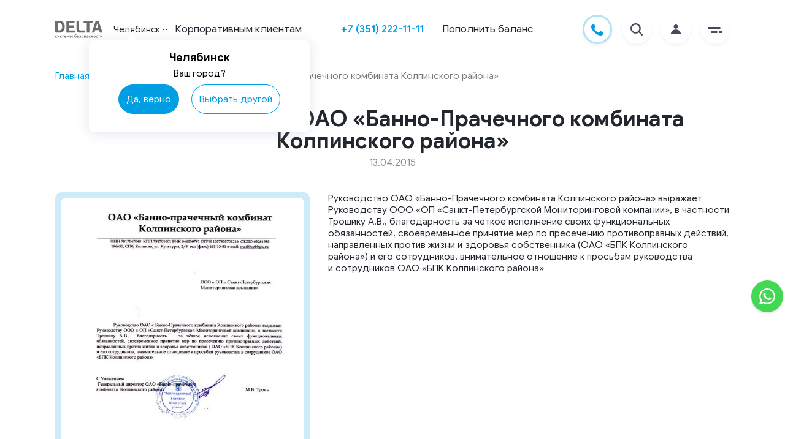

--- FILE ---
content_type: text/html; charset=utf-8
request_url: https://www.delta.ru/chelyabinsk/reviews/65/
body_size: 21560
content:




<!DOCTYPE html>
<html lang="ru" class="no-js">


<head>
  <meta charset="utf-8">
  <meta name="viewport" content="width=device-width, initial-scale=1.0">
  <meta http-equiv="X-UA-Compatible" content="IE=edge">
  <meta name="msapplication-tap-highlight" content="no">
  <meta name="format-detection" content="telephone=no">

  <!-- Preload critical resources -->
  
  
  <link rel="preload" href="/static/frontend-public/js/deltaVendors.e2013cdd8da16e7c0e87.js" as="script">
  
  <link rel="preload" href="/static/frontend-public/js/deltaBase.829b6dd123bd7effca38.js" as="script">
  
  <link rel="preload" href="/static/frontend-public/js/pageReviews.c79569432b0e11710ce3.js" as="script">
  
  
  <!-- Favicon -->
  <link rel="icon" type="image/x-icon" href="/media/inline-files/favicon/favicon.ico">
  <link rel="apple-touch-icon" sizes="180x180" href="/media/inline-files/favicon/apple-touch-icon.png">
  <link rel="icon" type="image/png" sizes="32x32" href="/media/inline-files/favicon/favicon-32x32.png">
  <link rel="icon" type="image/png" sizes="16x16" href="/media/inline-files/favicon/favicon-16x16.png">
  <link rel="manifest" href="/media/inline-files/favicon/site.webmanifest">
  <link rel="mask-icon" href="/media/inline-files/favicon/safari-pinned-tab.svg" color="#009fe3">

  <!-- Meta tags -->
  <meta name="msapplication-square150x150logo" content="/media/inline-files/favicon/mstile-150x150.png">
  <meta name="apple-mobile-web-app-title" content="Delta">
  <meta name="application-name" content="Delta">
  <meta name="msapplication-TileColor" content="#ffffff">
  <meta name="theme-color" content="#ffffff">

  <!-- SEO -->
  
  <meta name="google-site-verification" content="xWoTwzd-KFO05SEnABYGb6QhGolIYVLJetIttxV-SYM" />
  <meta name="yandex-verification" content="3e0f23d5aa833911" />
  <meta name="zen-verification" content="G6pY8nbW7XPbAYU9Svy6DX7c70SOpSX0qhAzVlpqFNQzEqPffzn9HOROSAqbgm5V" />
  <meta name="keywords" content="">
  <meta name="description" content="
  Благодарности клиентов компании Дельта: Благодарность от ОАО «Банно-Прачечного комбината Колпинского района». Посмотреть документы на сайте
  - 13.04.2015
">

  <!-- Open Graph -->
  <meta property="og:title" content="Дельта. Системы безопасности." />
  <meta property="og:description" content="Дельта. Системы безопасности." />
  <meta property="og:image" content="/media/frontend-public/images/schema/logo.svg" />
  <meta property="og:url" content="https://www.delta.ru/chelyabinsk/reviews/65/" />
  <meta property="og:type" content="website" />
  <meta property="og:site_name" content="Delta" />

  <!-- Canonical URL -->
  
  <link rel="canonical" href="/sankt-peterburg/reviews/65/" />


  <!-- Mobile Apps -->
  <meta name="apple-itunes-app" content="app-id=708986747">
  <meta name="google-play-app" content="app-id=ru.albertsoft.acabinet">
  <link rel="android-touch-icon" href="/media/inline-filesfrontend-public/images/icons/android-icon.jpg">

  <!-- Title -->
  <title>Благодарность от ОАО «Банно-Прачечного комбината Колпинского района»- 13.04.2015 | Отзывы о компании Delta</title>

  <!-- Styles -->
  
  <link rel="stylesheet" href="/static/frontend-public/css/deltaVendors.82d1dc51bde8b9e7f0e0.css">
  
  
  <link rel="stylesheet" href="/static/frontend-public/css/deltaBase.c80b7eb92c7606b3a1d1.css">
  
  
  <link rel="stylesheet" href="/static/frontend-public/css/pageReviews.6af7fc5ae196e884331d.css">
  
  

  <!-- Non-critical Scripts -->
  <script src="https://www.google.com/recaptcha/api.js?render=6LeGIhglAAAAAOjnQKi4MNN3i_zKHKNsVCH73IKB"></script>

  
  
  

  <!-- Analytics -->
  <script>
  function setCookie(name, value, expires) {
    var cookie = name + "=" + value + "; path=/; domain=." + location.hostname.replace(/^www\./i, "");
    if (typeof expires !== "undefined") {
      var now = new Date();
      now.setTime(now.getTime() + expires * 24 * 60 * 60 * 1000);
      cookie += "; expires=" + now.toUTCString();
    }
    document.cookie = cookie;
  }

  function getCookie(name) {
    var cookies = document.cookie.split(";"),
      toReturn;
    for (var i = 0; i < cookies.length; i++) {
      var cookie = cookies[i].trim();
      if (cookie.indexOf(name + "=") === 0) {
        toReturn = cookie.substring((name + "=").length, cookie.length);
      }
    }
    return toReturn;
  }

  (function() {
    // Время начала просмотра страницы
    var pageStartTime = new Date().getTime();
    var pageviewTimer = getCookie("pageviewTimer");
    
    // Инициализируем общий счетчик времени
    if (pageviewTimer === undefined || pageviewTimer === null || pageviewTimer === '') {
      pageviewTimer = 0;
    } else {
      pageviewTimer = Number(pageviewTimer);
    }

    // Функция для сохранения времени
    function savePageTime() {
      var currentTime = new Date().getTime();
      var timeSpentOnPage = Math.round((currentTime - pageStartTime) / 1000); // время в секундах
      var totalTime = pageviewTimer + timeSpentOnPage;
      
      // Сохраняем в cookie на 30 минут (0.020833333333333332 дня)
      setCookie("pageviewTimer", totalTime, 0.020833333333333332);
      
      return totalTime;
    }

    // Обработчик события beforeunload для сохранения времени при уходе со страницы
    window.addEventListener('beforeunload', function() {
      savePageTime();
    });

    // Сохраняем время при скрытии/показе страницы (переключение вкладок)
    document.addEventListener('visibilitychange', function() {
      if (document.visibilityState === 'hidden') {
        savePageTime();
      } else if (document.visibilityState === 'visible') {
        // Обновляем время начала при возвращении на страницу
        pageStartTime = new Date().getTime();
      }
    });

  })();
</script>
  <!-- GetResponse Analytics -->
<script type="text/javascript">
    (function(i, s, o, g, r, a, m){
    i['__GetResponseAnalyticsObject'] = r;i[r] = i[r] || function() {(i[r].q = i[r].q || []).push(arguments)};
    a = s.createElement(o);m = s.getElementsByTagName(o)[0];a.async = 1;a.src = g;m.parentNode.insertBefore(a, m);
    })(window, document, 'script', 'https://hello.delta.ru/script/ga.js?v=2&grid=pB1gBWCpY', 'GrTracking');

    // Creates a default GetResponse Tracker with automatic cookie domain configuration.
    GrTracking('setDomain', 'auto');

    // Sends a pageview hit from the tracker just created.
    // allways load current window.location.href - usefull for single page applications
    GrTracking('push');
</script>
<!-- End GetResponse Analytics -->

  
    <!-- Marquiz script start -->
<script async>
  (function (w, d, s, o) {
    var j = d.createElement(s);
    j.async = true;
    j.src = '//script.marquiz.ru/v2.js';
    j.onload = function () {
      if (document.readyState !== 'loading') Marquiz.init(o);
      else document.addEventListener("DOMContentLoaded", function () {
        Marquiz.init(o);
      });
    };
    d.head.insertBefore(j, d.head.firstElementChild);
  })(window, document, 'script', {
    host: '//quiz.marquiz.ru',
    region: 'eu',
    id: '65b7b65445accb0026cb0d6b',
    autoOpen: false,
    autoOpenFreq: 'once',
    openOnExit: false,
    disableOnMobile: false
  });
</script>

<!-- Marquiz script end -->
  

  
    <script async src="https://yastatic.net/s3/passport-sdk/autofill/v1/sdk-suggest-with-polyfills-latest.js"></script>
    <!-- Yandex.Metrika counter -->
<script async type="text/javascript">
  (function (m, e, t, r, i, k, a) {
    m[i] = m[i] || function () {
      (m[i].a = m[i].a || []).push(arguments)
    };
    m[i].l = 1 * new Date();
    for (var j = 0; j < document.scripts.length; j++) {
      if (document.scripts[j].src === r) {
        return;
      }
    }
    k = e.createElement(t), a = e.getElementsByTagName(t)[0], k.async = 1, k.src = r, a.parentNode.insertBefore(k, a)
  })(window, document, "script", "https://mc.yandex.ru/metrika/tag.js", "ym");
  ym(37824330, "init", {
    clickmap: true,
    trackLinks: true,
    accurateTrackBounce: true,
    webvisor: true
  });
</script>
<!-- /Yandex.Metrika counter -->
  

</head>

<body class="reviews-page">
  
    <noscript>
      <div><img src="https://mc.yandex.ru/watch/37824330" style="position:absolute; left:-9999px;" alt="" /></div>
    </noscript>
    <!-- Target Ads Pixel Code -->
<script src="https://cdn.targetads.io/websdk/index.js"></script>
<script>
  console.log('targetads-metrika.html');
   window.targetAdsDataLayer = window.targetAdsDataLayer || {}
   function _targetadsTag(){window.targetAdsDataLayer.data = arguments;}
   _targetadsTag('init', 12737)
   _targetadsTag('page_view');
</script>
<!-- End Target Ads Pixel Code -->

  

  

  <div class="site ">
    
    


<header class="site-header">
    
    <div class="top-header absolute">
      <div class="container">
        <div class="top-header--wrapper">
          <a title="Delta - системы безопасности для охраны квартиры, частного дома, бизнеса, автомобиля и других объектов" class="link home-link" href="/chelyabinsk/"></a>
          
          <div class="city-dropdown-block">
            <div class="dropdown city-dropdown city-dropdown--header on-dark">
              <span class="regions-title" data-nosnippet>Челябинск</span><span>
<svg class="chevron-container" width="8" height="5" viewBox="0 0 8 5" fill="none"
    xmlns="http://www.w3.org/2000/svg">
    <path class="chevron" d="M1 1L4 4L7 1" stroke="white" />
</svg>
</span>

            </div>
            <div class="city-dropdown-choose d-none">
              <div class="city-dropdown-choose__title">
                <span class="regions-title" data-nosnippet>Челябинск</span><span>
<svg class="chevron-container" width="8" height="5" viewBox="0 0 8 5" fill="none"
    xmlns="http://www.w3.org/2000/svg">
    <path class="chevron" d="M1 1L4 4L7 1" stroke="white" />
</svg>
</span>

              </div>
              <div class="city-dropdown-choose__subtitle">
                Ваш город?
              </div>
              <div class="city-dropdown-choose__btns">
                <div class="btn btn-primary city-dropdown-choose__btns--yes">
                  Да, верно
                </div>
                <div class="btn btn-white city-dropdown-choose__btns--no">
                  Выбрать другой
                </div>
              </div>
            </div>
          </div>
          
          
          
            <a class="link on-dark link--kk" href="/chelyabinsk/ohrana-krupnogo-biznesa/">
              Корпоративным клиентам
            </a>
          
        </div>
        <ul class="link-container">

            <li class="link-item">
              
                  <span class="link phone-link"><a href="tel:+73512221111">+7 (351) 222-11-11</a></span>
              
            </li>
            
            <li class="link-item">
                <a class="link" href="#" data-toggle="modal" data-target="#paymentModal"
                    data-ga-category="btn_pay" data-ga-type="header">Пополнить баланс</a>
            </li>
        </ul>
        <ul class="link-container icons">
          <li class="link-item icon call-btn" data-tooltip="Заказать звонок">
            <button class="link icon" data-target="#callMeHeaderForm" data-toggle="modal">
              <svg width="48" height="48" viewBox="0 0 48 48" fill="none" xmlns="http://www.w3.org/2000/svg">
                <path fill-rule="evenodd" clip-rule="evenodd" d="M24 48C37.2548 48 48 37.2548 48 24C48 10.7452 37.2548 0 24 0C10.7452 0 0 10.7452 0 24C0 37.2548 10.7452 48 24 48Z" fill="white"/>
                <path d="M46.5 24C46.5 36.4264 36.4264 46.5 24 46.5C11.5736 46.5 1.5 36.4264 1.5 24C1.5 11.5736 11.5736 1.5 24 1.5C36.4264 1.5 46.5 11.5736 46.5 24Z" stroke="#009FE3" stroke-opacity="0.3" stroke-width="3"/>
                <path fill-rule="evenodd" clip-rule="evenodd" d="M29.6228 26.8882C29.1718 26.7201 28.8438 26.6361 28.5156 27.1403C28.1877 27.6443 27.2447 28.7786 26.9575 29.1146C26.6705 29.4507 26.3835 29.4927 25.8914 29.2406C25.3993 28.9886 23.8138 28.4569 21.9343 26.7414C20.4716 25.4063 19.4839 23.7572 19.1969 23.253C18.9099 22.7489 19.1664 22.4765 19.4127 22.2254C19.634 21.9998 19.9047 21.6373 20.1508 21.3432C20.3968 21.0492 20.4788 20.8391 20.6428 20.5031C20.8069 20.167 20.7248 19.8729 20.6018 19.6209C20.4788 19.3688 19.4947 16.8903 19.0846 15.8821C18.6853 14.9003 18.2795 15.0331 17.9775 15.0177C17.6907 15.0031 17.3624 15 17.0344 15C16.7064 15 16.1732 15.126 15.7222 15.6301C15.2712 16.1342 14 17.3525 14 19.8309C14 22.3094 15.7632 24.7038 16.0092 25.0398C16.2553 25.3759 19.479 30.4621 24.4152 32.6432C25.5893 33.162 26.5058 33.4719 27.2205 33.704C28.3993 34.0871 29.472 34.0331 30.3199 33.9035C31.2653 33.7589 33.2311 32.6853 33.6413 31.5091C34.0514 30.3328 34.0514 29.3247 33.9283 29.1147C33.8053 28.9046 33.4773 28.7786 32.9853 28.5265C32.4931 28.2745 30.0739 27.0562 29.6228 26.8882Z" fill="#009FE3"/>
              </svg>
            </button>
          </li>
          <li class="link-item icon search-btn d-none" data-tooltip="Поиск по сайту">
              <button class="link icon" id="search-btn" data-target="#searchOnSite" data-toggle="modal">
                <svg width="48" height="48" viewBox="0 0 48 48" fill="none" xmlns="http://www.w3.org/2000/svg">
                  <path fill-rule="evenodd" clip-rule="evenodd" d="M24 48C37.2548 48 48 37.2548 48 24C48 10.7452 37.2548 0 24 0C10.7452 0 0 10.7452 0 24C0 37.2548 10.7452 48 24 48Z" fill="white"/>
                  <path d="M33.6935 31.9925L29.1596 27.4586C30.2511 26.0054 30.8404 24.2367 30.8384 22.4192C30.8384 17.7769 27.0615 14 22.4192 14C17.7769 14 14 17.7769 14 22.4192C14 27.0615 17.7769 30.8384 22.4192 30.8384C24.2367 30.8404 26.0054 30.2511 27.4586 29.1596L31.9925 33.6935C32.222 33.8986 32.5213 34.0081 32.829 33.9995C33.1367 33.9909 33.4295 33.8648 33.6472 33.6472C33.8648 33.4295 33.9909 33.1367 33.9995 32.829C34.0081 32.5213 33.8986 32.222 33.6935 31.9925ZM16.4055 22.4192C16.4055 21.2298 16.7582 20.0671 17.419 19.0782C18.0798 18.0892 19.019 17.3184 20.1179 16.8633C21.2167 16.4081 22.4259 16.289 23.5924 16.521C24.759 16.7531 25.8305 17.3258 26.6715 18.1669C27.5126 19.0079 28.0853 20.0794 28.3174 21.246C28.5494 22.4125 28.4303 23.6217 27.9751 24.7205C27.52 25.8194 26.7492 26.7586 25.7602 27.4194C24.7713 28.0802 23.6086 28.4329 22.4192 28.4329C20.8249 28.431 19.2964 27.7968 18.169 26.6694C17.0416 25.5421 16.4074 24.0135 16.4055 22.4192Z" fill="#434C5D"/>
                </svg>
              </button>
          </li>
          <li class="link-item icon wallet">
              <a class="link icon" data-toggle="modal" data-target="#paymentModal"
              data-ga-category="btn_pay" data-ga-type="header">
                  <svg width="48" height="48" viewBox="0 0 48 48" fill="none" xmlns="http://www.w3.org/2000/svg">
                      <path fill-rule="evenodd" clip-rule="evenodd" d="M24 48C37.2548 48 48 37.2548 48 24C48 10.7452 37.2548 0 24 0C10.7452 0 0 10.7452 0 24C0 37.2548 10.7452 48 24 48Z" fill="white"/>
                      <path d="M18.9074 16.9974L27.2791 14.617L26.8358 13.6834C26.5457 13.0766 25.8382 12.8261 25.2558 13.1282L17.7614 16.9974H18.9074Z" fill="#434C5D"/>
                      <path d="M29.878 14.6855C29.7743 14.6855 29.6705 14.7003 29.5668 14.7298L27.6 15.2899L21.5936 16.9972H28.4112H31.3826L31.0147 15.592C30.8732 15.0442 30.3968 14.6855 29.878 14.6855Z" fill="#434C5D"/>
                      <path d="M32.611 17.8574H32.3422H31.9767H31.6112H28.8214H18.5702H17.226H16.0941H15.8842H15.1815C14.8089 17.8574 14.4764 18.0368 14.2594 18.3193C14.1604 18.4495 14.0849 18.5993 14.0424 18.7639C14.0165 18.8671 14 18.9752 14 19.0857V19.2331V20.6334V32.7717C14 33.4498 14.5282 34.0001 15.1791 34.0001H32.6087C33.2596 34.0001 33.7878 33.4498 33.7878 32.7717V29.3447H26.791C25.685 29.3447 24.7865 28.4087 24.7865 27.2566V26.1314V25.7506V25.3699V24.5248C24.7865 23.9597 25.0034 23.4463 25.3548 23.0705C25.6661 22.7363 26.0835 22.5103 26.5504 22.4538C26.6282 22.444 26.7084 22.4391 26.7886 22.4391H32.8068H33.1723H33.5378H33.7878V19.0857C33.7901 18.4077 33.2619 17.8574 32.611 17.8574Z" fill="#434C5D"/>
                      <path d="M34.6155 23.6135C34.4976 23.5005 34.3585 23.4146 34.2028 23.3581C34.0825 23.3163 33.9552 23.2917 33.8208 23.2917H33.7901H33.7666H33.401H32.0828H26.7909C26.14 23.2917 25.6118 23.842 25.6118 24.5201V25.1318V25.5125V25.8933V27.2543C25.6118 27.9323 26.14 28.4826 26.7909 28.4826H33.7901H33.8208C33.9552 28.4826 34.0826 28.4581 34.2028 28.4163C34.3585 28.3622 34.4976 28.2738 34.6155 28.1608C34.8513 27.9372 34.9999 27.613 34.9999 27.2543V24.5201C34.9999 24.1614 34.8513 23.8371 34.6155 23.6135ZM29.2529 26.1316C29.2529 26.4706 28.9888 26.7458 28.6634 26.7458H28.2719C27.9465 26.7458 27.6823 26.4706 27.6823 26.1316V25.7238C27.6823 25.5273 27.7696 25.3528 27.9087 25.2423C28.0101 25.1612 28.1351 25.1096 28.2719 25.1096H28.3709H28.6634C28.9888 25.1096 29.2529 25.3848 29.2529 25.7238V26.1316Z" fill="#434C5D"/>
                  </svg>
              </a>
          </li>
          <li class="link-item icon profile" data-tooltip="Личный кабинет">
              <a class="link icon " href="https://lk.delta.ru/login/?next=/">
                  <svg width="48" height="48" viewBox="0 0 48 48" fill="none" xmlns="http://www.w3.org/2000/svg">
                      <path fill-rule="evenodd" clip-rule="evenodd"
                          d="M24 48C37.2548 48 48 37.2548 48 24C48 10.7452 37.2548 0 24 0C10.7452 0 0 10.7452 0 24C0 37.2548 10.7452 48 24 48Z"
                          fill="white" />
                      <path class="refill" fill-rule="evenodd" clip-rule="evenodd"
                          d="M27.5 19.4091C27.5 21.2919 25.933 22.8182 24 22.8182C22.067 22.8182 20.5 21.2919 20.5 19.4091C20.5 17.5263 22.067 16 24 16C25.933 16 27.5 17.5263 27.5 19.4091ZM24 24.1818C28.4183 24.1818 32 27.2344 32 31H16C16 27.2344 19.5817 24.1818 24 24.1818Z"
                          fill="#434C5D" />
                  </svg>
              </a>
          </li>
          <li class="link-item icon">
              <div class="link icon menu-btn" role="button" aria-pressed="false" tabindex="0">
                  <svg width="48" height="48" viewBox="0 0 48 48" fill="none" xmlns="http://www.w3.org/2000/svg">
                      <path fill-rule="evenodd" clip-rule="evenodd"
                          d="M24 48C37.2548 48 48 37.2548 48 24C48 10.7452 37.2548 0 24 0C10.7452 0 0 10.7452 0 24C0 37.2548 10.7452 48 24 48Z"
                          fill="white" />
                      <path class="refill" fill-rule="evenodd" clip-rule="evenodd"
                          d="M12 21.5C12 20.6716 12.6716 20 13.5 20H31.5C32.3284 20 33 20.6716 33 21.5C33 22.3284 32.3284 23 31.5 23H13.5C12.6716 23 12 22.3284 12 21.5ZM17 28.5C17 27.6716 17.6716 27 18.5 27H26.5C27.3284 27 28 27.6716 28 28.5C28 29.3284 27.3284 30 26.5 30H18.5C17.6716 30 17 29.3284 17 28.5ZM34.5 27C35.3284 27 36 27.6716 36 28.5C36 29.3284 35.3284 30 34.5 30H31.5C30.6716 30 30 29.3284 30 28.5C30 27.6716 30.6716 27 31.5 27H34.5Z"
                          fill="#434C5D" />
                  </svg>
              </div>
          </li>
        </ul>
      </div>
    </div>
    
    <div class="menu-content-header on-dark">
        <div class="mobile-nav">
            
            <div class="dropdown city-dropdown">
                <span class="regions-title" data-nosnippet>Челябинск</span><span>
<svg class="chevron-container" width="8" height="5" viewBox="0 0 8 5" fill="none"
    xmlns="http://www.w3.org/2000/svg">
    <path class="chevron" d="M1 1L4 4L7 1" stroke="white" />
</svg>
</span>

            </div>
            
            
            <a href="tel:+73512221111">+7 (351) 222-11-11</a>
        </div>
        <div class="link-container">
            <div class="link-column">
                <ul class="link-wrapper">
                    <li class="link-item"><a class="link menu-link accent" href="/chelyabinsk/ohrana-kvartir/">Решения</a></li>
                    <li class="link-item"><a class="link menu-link" href="/chelyabinsk/ohrana-kvartir/">Охрана квартир</a></li>
                    <li class="link-item"><a class="link menu-link" href="/chelyabinsk/ohrana-kottedjej/">Охрана коттеджей</a></li>
                    <li class="link-item"><a class="link menu-link" href="/chelyabinsk/ohrana-biznesa/">Охрана бизнеса</a></li>
                    <li class="link-item"><a class="link menu-link" href="/chelyabinsk/ohrana-auto/">Охрана автомобиля</a></li>
                    <li class="link-item"><a class="link menu-link" href="/chelyabinsk/pozharnaya-signalizaciya/">Пожарная сигнализация</a></li>
                    <li class="link-item"><a class="link menu-link" href="/chelyabinsk/smartvideo/">Видеонаблюдение</a></li>
                    <li class="link-item"><a class="link menu-link" href="/chelyabinsk/skud/">Управление доступом</a></li>
                    <li class="link-item"><a class="link menu-link" href="/chelyabinsk/datchiki/">Датчики</a></li>
                    <li class="link-item"><a class="link menu-link" href="/chelyabinsk/kompleksnye-systemy-bezopasnosti/">Комплексные системы безопасности</a></li>
                    <li class="link-item"><a class="link menu-link" href="/chelyabinsk/fizicheskaya-ohrana/">Физическая охрана</a></li>
                    <li class="link-item"><a class="link menu-link" href="/chelyabinsk/virtualnaya-trevozhnaya-knopka/">Тревожная кнопка</a></li>
                    <li class="link-item"><a class="link menu-link" href="/chelyabinsk/pultovaya-ohrana/">Пультовая охрана</a></li>
                </ul>
            </div>

            <div class="link-column">
                <ul class="link-wrapper">
                    <li class="link-item"><a class="link menu-link accent" href="/chelyabinsk/about/">О компании</a></li>
                    <li class="link-item"><a class="link menu-link" rel="nofollow" href="/chelyabinsk/stock/">Акции</a></li>
                    <li class="link-item"><a class="link menu-link" rel="nofollow" href="/chelyabinsk/career/">Вакансии</a></li>
                    <li class="link-item"><a class="link menu-link" rel="nofollow" href="/chelyabinsk/development/">Партнерам</a></li>
                    <li class="link-item"><a class="link menu-link" href="/chelyabinsk/blog/">Блог</a></li>
                    <li class="link-item"><a class="link menu-link" rel="nofollow" href="/chelyabinsk/reviews/">Отзывы</a></li>
                  </ul>
            </div>

            <div class="link-column">
                <ul class="link-wrapper">
                    <li class="link-item"><a class="link menu-link accent" rel="nofollow" href="/chelyabinsk/faq/">Помощь</a></li>
                    <li class="link-item"><a class="link menu-link" rel="nofollow" href="/chelyabinsk/mobilnoe-prilojenie/">Мобильное приложение</a></li>
                    <li class="link-item"><a class="link menu-link" rel="nofollow" href="/chelyabinsk/populyarno-ob-ohrane/">Популярно об охране</a></li>
                    <li class="link-item"><a class="link menu-link" rel="nofollow" rel="nofollow" href="/chelyabinsk/faq/documents/#help_documents">Документы</a></li>
                    <li class="link-item"><a class="link menu-link" rel="nofollow" rel="nofollow" href="/chelyabinsk/faq/questions/#help_instructions">Инструкции</a></li>
                    <li class="link-item"><a class="link menu-link" rel="nofollow" rel="nofollow" href="/chelyabinsk/faq/documents/#help_methods_of_payment">Способы оплаты</a></li>
                    <li class="link-item"><a class="link menu-link" rel="nofollow" rel="nofollow" href="/chelyabinsk/faq/questions/#help_system">Как работает система</a></li>
                    <li class="link-item"><a class="link menu-link" rel="nofollow" href="/chelyabinsk/cookie/">Файлы cookies</a></li>
                </ul>
            </div>

            <div class="link-column">
                <ul class="link-wrapper">
                    <li class="link-item"><a class="link menu-link accent" href="/chelyabinsk/contacts/">Контакты</a></li>
                </ul>
            </div>


        </div>
        <div class="app-links">
            <a href="https://apps.apple.com/ru/app/delta-licnyj-kabinet/id708986747"
                rel="nofollow noopener noreferrer" data-ga-category="btn_ios" class="link apple"
                target="_blank"></a>
            <a href="https://play.google.com/store/apps/details?id=ru.albertsoft.acabinet"
                rel="nofollow noopener noreferrer" data-ga-category="btn_android" class="link google"
                target="_blank"></a>
            <a href="https://appgallery.huawei.com/#/app/C102892775"
                rel="nofollow noopener noreferrer" data-ga-category="btn_huawei" class="link huawei"
                target="_blank"></a>
        </div>
    </div>
</header>

<div class="regions-container">
  <div class="regions-list">
  <button class="regions-list__close"></button>
  <div class="regions-list__title">
    Выберите регион
  </div>
  <ul class="regions-item__list">
    
      <li class="regions-item">
        <a href="/volgograd/reviews/65/" class="link region-link">Волгоград</a>
      </li>
    
      <li class="regions-item">
        <a href="/voronezh/reviews/65/" class="link region-link">Воронеж</a>
      </li>
    
      <li class="regions-item">
        <a href="/ekaterinburg/reviews/65/" class="link region-link">Екатеринбург</a>
      </li>
    
      <li class="regions-item">
        <a href="/kazan/reviews/65/" class="link region-link">Казань</a>
      </li>
    
      <li class="regions-item">
        <a href="/kaluga/reviews/65/" class="link region-link">Калуга</a>
      </li>
    
      <li class="regions-item">
        <a href="/krasnodar/reviews/65/" class="link region-link">Краснодар</a>
      </li>
    
      <li class="regions-item">
        <a href="/kurgan/reviews/65/" class="link region-link">Курган</a>
      </li>
    
      <li class="regions-item">
        <a href="/kursk/reviews/65/" class="link region-link">Курск</a>
      </li>
    
      <li class="regions-item">
        <a href="/lipeck/reviews/65/" class="link region-link">Липецк</a>
      </li>
    
      <li class="regions-item">
        <a href="/magnitogorsk/reviews/65/" class="link region-link">Магнитогорск</a>
      </li>
    
      <li class="regions-item">
        <a href="/reviews/65/" class="link region-link">Москва</a>
      </li>
    
      <li class="regions-item">
        <a href="/naberezhnye-chelny/reviews/65/" class="link region-link">Набережные Челны</a>
      </li>
    
      <li class="regions-item">
        <a href="/nizhnij-novgorod/reviews/65/" class="link region-link">Нижний Новгород</a>
      </li>
    
      <li class="regions-item">
        <a href="/novokuzneck/reviews/65/" class="link region-link">Новокузнецк</a>
      </li>
    
      <li class="regions-item">
        <a href="/novosibirsk/reviews/65/" class="link region-link">Новосибирск</a>
      </li>
    
      <li class="regions-item">
        <a href="/omsk/reviews/65/" class="link region-link">Омск</a>
      </li>
    
      <li class="regions-item">
        <a href="/perm/reviews/65/" class="link region-link">Пермь</a>
      </li>
    
      <li class="regions-item">
        <a href="/rostov-na-donu/reviews/65/" class="link region-link">Ростов-на-Дону</a>
      </li>
    
      <li class="regions-item">
        <a href="/samara/reviews/65/" class="link region-link">Самара</a>
      </li>
    
      <li class="regions-item">
        <a href="/sankt-peterburg/reviews/65/" class="link region-link">Санкт-Петербург</a>
      </li>
    
      <li class="regions-item">
        <a href="/saratov/reviews/65/" class="link region-link">Саратов</a>
      </li>
    
      <li class="regions-item">
        <a href="/smolensk/reviews/65/" class="link region-link">Смоленск</a>
      </li>
    
      <li class="regions-item">
        <a href="/sochi/reviews/65/" class="link region-link">Сочи</a>
      </li>
    
      <li class="regions-item">
        <a href="/tambov/reviews/65/" class="link region-link">Тамбов</a>
      </li>
    
      <li class="regions-item">
        <a href="/tolyatti/reviews/65/" class="link region-link">Тольятти</a>
      </li>
    
      <li class="regions-item">
        <a href="/tula/reviews/65/" class="link region-link">Тула</a>
      </li>
    
      <li class="regions-item">
        <a href="/tyumen/reviews/65/" class="link region-link">Тюмень</a>
      </li>
    
      <li class="regions-item">
        <a href="/ufa/reviews/65/" class="link region-link">Уфа</a>
      </li>
    
      <li class="regions-item">
        <a href="/chelyabinsk/reviews/65/" class="link region-link">Челябинск</a>
      </li>
    
      <li class="regions-item">
        <a href="/yaroslavl/reviews/65/" class="link region-link">Ярославль</a>
      </li>
    
  </ul>
</div>


  <div class="regions-container__overlay"></div>
</div>

    

    <main class="site-main site-main--mt ">
      

<div class="container mt-3">

  <div class="crumbs">
    <a href="/chelyabinsk/" class="crumbs-item crumbs-item-link">Главная</a>
    <span>></span>
    <a href="/chelyabinsk/reviews/" class="crumbs-item crumbs-item-link">Отзывы</a>
    <span>></span>
    <div class="crumbs-item">Благодарность от ОАО «Банно-Прачечного комбината Колпинского района»</div>
  </div>

  <h1 class="section-heading text-center">
    Благодарность от ОАО «Банно-Прачечного комбината Колпинского района»

    <br>
    <span class="review-page-date">
      13.04.2015
    </span>
  </h1>



  <section class="review">

    <section class="review-item">

      <div class="review-item-image" id="review-item-image">

        
          <img class="review-item-image__image lazy-image" data-src="/media/review_big/bpk.jpg" alt="Благодарность от ОАО «Банно-Прачечного комбината Колпинского района» - Delta">
        

      </div>

      <div class="review-item-text">
        <p>Руководство ОАО &laquo;Банно-Прачечного комбината Колпинского района&raquo; выражает Руководству ООО &laquo;ОП&nbsp;&laquo;Санкт-Петербургской Мониторинговой компании&raquo;, в&nbsp;частности Трошику А.В., благодарность за&nbsp;четкое исполнение своих функциональных обязанностей, своевременное принятие мер по&nbsp;пресечению противоправных действий, направленных против жизни и&nbsp;здоровья собственника (ОАО &laquo;БПК Колпинского района&raquo;) и&nbsp;его сотрудников, внимательное отношение к&nbsp;просьбам руководства и&nbsp;сотрудников ОАО &laquo;БПК Колпинского района&raquo;</p>
      </div>
    </section>

    <div class="review-back">
      <button onclick="window.history.back();" class="review-back-btn">
        <i class="review-back-btn-icon"></i>
        Вернуться
      </button>
    </div>
  </section>

</div>



      
        
      
      
      



      
      
      

      

      

      
    </main>

    

<footer class="site-footer mt-5">

  

  <div class="footer-wrapper">
    <div class="top-block-wrapper">
      <a title="Delta - системы безопасности для охраны квартиры, частного дома, бизнеса, автомобиля и других объектов" class="home-link" href="/chelyabinsk/"></a>

      <div class="link-container">

        <div class="link-column">
          <ul class="link-wrapper">
            <li class="link-item"><a class="link menu-link" href="/chelyabinsk/datchiki/">Датчики</a>
            </li>

            
            <li class="link-item"><a class="link menu-link"
                href="/chelyabinsk/ohrana-kvartir/">Защита квартир</a></li>
            <li class="link-item"><a class="link menu-link"
                href="/chelyabinsk/ohrana-kottedjej/">Защита коттеджей</a></li>
            <li class="link-item"><a class="link menu-link" href="/chelyabinsk/ohrana-biznesa/">Защита
                бизнеса</a></li>
            <li class="link-item"><a class="link menu-link"
                href="/chelyabinsk/ohrana-auto/">Защита автомобиля</a></li>
            

            <li class="link-item"><a class="link menu-link" href="/chelyabinsk/pozharnaya-signalizaciya/">Пожарная
                сигнализация</a></li>
            <li class="link-item"><a class="link menu-link"
                href="/chelyabinsk/smartvideo/">Видеонаблюдение</a></li>
            <li class="link-item"><a class="link menu-link" href="/chelyabinsk/skud/">Управление
                доступом</a></li>
            <li class="link-item"><a class="link menu-link"
                href="/chelyabinsk/kompleksnye-systemy-bezopasnosti/">Комплексные системы безопасности</a></li>
            <li class="link-item"><a class="link menu-link"
                href="/chelyabinsk/fizicheskaya-ohrana/">Физическая охрана</a></li>
            <li class="link-item"><a class="link menu-link" href="/chelyabinsk/virtualnaya-trevozhnaya-knopka/">Тревожная
                кнопка</a></li>
            <li class="link-item"><a class="link menu-link"
                href="/chelyabinsk/pultovaya-ohrana/">Пультовая охрана</a></li>
          </ul>
        </div>

        <div class="link-column">
          <ul class="link-wrapper">
            <li class="link-item"><a class="link menu-link" href="/chelyabinsk/about/">О
                компании</a></li>
            <li class="link-item"><a class="link menu-link"
                href="/chelyabinsk/contacts/">Контакты</a></li>
            <li class="link-item"><a class="link menu-link"
                href="/chelyabinsk/career/">Вакансии</a></li>
            <li class="link-item"><a class="link menu-link"
                href="/chelyabinsk/development/">Партнерам</a></li>
            <li class="link-item"><a class="link menu-link"
                href="/chelyabinsk/stock/">Акции</a></li>
            <li class="link-item"><a class="link menu-link" href="/chelyabinsk/blog/">Блог</a>
            </li>
            <li class="link-item"><a class="link menu-link" href="/chelyabinsk/reviews/">Отзывы</a>
            </li>
            <!-- <li class="link-item"><a class="link menu-link" href="/chelyabinsk/referalnaya-programma/">Реферальная программа</a></li> -->
          </ul>
        </div>

        <div class="link-column">
          <ul class="link-wrapper">
            <li class="link-item"><a class="link menu-link" href="/chelyabinsk/faq/">Помощь</a></li>
            <li class="link-item"><a class="link menu-link"
                href="/chelyabinsk/mobilnoe-prilojenie/">Мобильное приложение</a></li>
            <li class="link-item"><a class="link menu-link"
                href="/chelyabinsk/populyarno-ob-ohrane/">Популярно об охране</a></li>
            <li class="link-item"><a class="link menu-link" rel="nofollow"
                href="/chelyabinsk/faq/documents/#help_documents">Документы</a></li>
            <li class="link-item"><a class="link menu-link" rel="nofollow"
                href="/chelyabinsk/faq/questions/#help_instructions">Инструкции</a></li>
            <li class="link-item"><a class="link menu-link" rel="nofollow"
                href="/chelyabinsk/faq/documents/#help_methods_of_payment">Способы оплаты</a></li>
            <li class="link-item"><a class="link menu-link" rel="nofollow"
                href="/chelyabinsk/faq/questions/#help_system">Как работает система</a></li>
            <li class="link-item"><a class="link menu-link" rel="nofollow"
                href="/chelyabinsk/cookie/">Файлы cookies</a></li>

            
              <li class="link-item" style="white-space: normal;">
                <a class="link menu-link" rel="nofollow" href="/policy/">
                  Политика в отношении обработки персональных данных
                </a>
              </li>
            

          </ul>
        </div>

        <div class="contacts-block">

          <!-- Только для страницы Пультовой охраны -->
          <!-- <div class="footer-address">
                      <span class="footer-address__title">
                        Центральный офис
                      </span> <br> 123123, Москва, Улица Московская, дом 2, строение 3
                    </div> -->
          <!-- Только для страницы Пультовой охраны -->

          <div class="phone-email">
            <span class="call_phone_1"><a href="tel:+73512221111">+7 (351) 222-11-11</a></span>
            <button class="btn btn-primary btn-rounded footer__button uni-form-trigger mr-4" data-toggle="modal"
              data-target="#modal-write-us">Написать нам</button>
            <a href="/chelyabinsk/audit-biznesa/"
              class="btn btn-primary btn-rounded footer__button footer__button--red">Покупаем ЧОПы</a>
          </div>
          <div class="social-links">
            <a href="https://t.me/go_delta" target="_blank" class="link social telegram"></a>
            <a href="https://vk.com/deltasecurity" target="_blank" class="link social vk"></a>
            <a href="https://dzen.ru/go_delta" target="_blank" class="link social dzen"></a>
            <a href="/whatsapp" target="_blank" class="link social whatsapp"></a>
          </div>
          <div class="app-links">
            <a href="https://apps.apple.com/ru/app/delta-licnyj-kabinet/id708986747"
              rel="nofollow noopener noreferrer" data-ga-category="btn_ios" data-ga-type="footer" class="link apple"
              target="_blank"></a>
            <a href="https://play.google.com/store/apps/details?id=ru.albertsoft.acabinet"
              rel="nofollow noopener noreferrer" data-ga-category="btn_android" data-ga-type="footer"
              class="link google" target="_blank"></a>
            <a href="https://appgallery.huawei.com/#/app/C102892775" rel="nofollow noopener noreferrer"
              data-ga-category="btn_huawei" data-ga-type="footer" class="link huawei" target="_blank"></a>
          </div>
        </div>
      </div>
    </div>
    <div class="bottom-block-wrapper">
      <div class="text-container footnote-text mb-4">
        * По отзывам клиентов компании.
      </div>
      <div class="text-container ab-note-text mb-4">
        * Согласно рейтингам агентства Markswebb за 2019-2021 г.г. по направлениям «Лучшие цифровые офисы в мобильном
        банке на IOS» и «Лучшие цифровые офисы в мобильном банке на Android»
        АО «АЛЬФА-БАНК», лицензия ЦБ РФ №1326 от 16.01.2015 г.
      </div>
      <div class="text-container">
        <div class="text">© 2025 Дельта</div>
        <div class="text">
          
          Применяемые на данном интернет-сайте названия: Компания Дельта, Дельта, Федеральная компания Дельта — это
          предприятия, работающие под брендом и оказывающие услуги мониторинга сигнальной информации и организации услуг
          охраны недвижимости, имущества, транспортных средств, а также ЧОПы, имеющие все необходимые лицензии и
          разрешения. Данный интернет-сайт носит исключительно справочно-информационный, аналитический, обзорный
          характер и ни при каких условиях не является публичной офертой, определяемой положениями Статьи 437
          Гражданского кодекса РФ, и не имеет в качестве основной цели продвижение услуг на рынке.
          

        </div>
      </div>
    </div>
  </div>
</footer>

  </div>

  <!-- Lazy loaded components -->
  
    <div id="socials-right" class="socials-right" data-lazy-load="true">
      <ul>
        <li class="link-item icon whatsapp-link" data-tooltip="WhatsApp">
          
            <a class="link icon" target="_blank" href="/whatsapp">
          
            <svg width="52" height="52" viewBox="0 0 52 52" fill="none" xmlns="http://www.w3.org/2000/svg">
              <g clip-path="url(#clip0_301_8)">
                <path fill-rule="evenodd" clip-rule="evenodd" d="M26 52C40.3594 52 52 40.3594 52 26C52 11.6406 40.3594 0 26 0C11.6406 0 0 11.6406 0 26C0 40.3594 11.6406 52 26 52Z" fill="#43D854" />
                <path fill-rule="evenodd" clip-rule="evenodd" d="M35.2119 16.7783C32.7678 14.3431 29.5174 13.0014 26.0543 13C18.9188 13 13.1114 18.7793 13.1085 25.8828C13.1077 28.1535 13.7037 30.3699 14.8366 32.3237L13 39L19.8627 37.2085C21.7536 38.2348 23.8824 38.7758 26.0491 38.7766H26.0544C26.0548 38.7766 26.0539 38.7766 26.0544 38.7766C33.1892 38.7766 38.9971 32.9967 39 25.8931C39.0014 22.4506 37.6561 19.2136 35.2119 16.7783ZM26.0545 36.6007H26.0501C24.1193 36.6 22.2257 36.0838 20.5736 35.1081L20.1807 34.8761L16.1082 35.9391L17.1952 31.9877L16.9393 31.5825C15.8623 29.8776 15.2934 27.9069 15.2943 25.8836C15.2966 19.9795 20.1236 15.176 26.0586 15.176C28.9326 15.1771 31.6342 16.2924 33.6657 18.3165C35.6971 20.3404 36.8153 23.0309 36.8143 25.8922C36.812 31.7969 31.9851 36.6007 26.0545 36.6007ZM29.7463 27.5334C29.4499 27.4259 29.2342 27.3722 29.0185 27.6944C28.8029 28.0167 28.183 28.7419 27.9943 28.9567C27.8056 29.1716 27.6169 29.1984 27.2935 29.0372C26.9699 28.8761 25.9277 28.5362 24.6922 27.4395C23.7306 26.586 23.0814 25.5317 22.8928 25.2094C22.7041 24.8871 22.8726 24.7129 23.0346 24.5523C23.1801 24.4082 23.3581 24.1764 23.5198 23.9885C23.6816 23.8005 23.7354 23.6662 23.8433 23.4514C23.9511 23.2364 23.8971 23.0485 23.8163 22.8873C23.7354 22.7262 23.0885 21.1417 22.819 20.4971C22.5564 19.8694 22.2897 19.9543 22.0911 19.9445C21.9027 19.9352 21.6868 19.9331 21.4712 19.9331C21.2555 19.9331 20.9051 20.0137 20.6087 20.336C20.3122 20.6583 19.4765 21.4371 19.4765 23.0216C19.4765 24.6061 20.6356 26.1368 20.7973 26.3517C20.959 26.5666 23.0783 29.8182 26.3231 31.2126C27.0948 31.5442 27.6974 31.7423 28.1671 31.8907C28.942 32.1357 29.6472 32.1011 30.2045 32.0182C30.826 31.9258 32.1182 31.2394 32.3879 30.4875C32.6574 29.7356 32.6574 29.091 32.5766 28.9567C32.4957 28.8224 32.2801 28.7419 31.9566 28.5807C31.6331 28.4196 30.0428 27.6408 29.7463 27.5334Z" fill="white" />
              </g>
              <defs>
                <clipPath id="clip0_301_8">
                  <rect width="52" height="52" fill="white" />
                </clipPath>
              </defs>
            </svg>
          </a>
        </li>
      </ul>
    </div>
  

  <div id="page-up-btn" class="page-up-btn" data-lazy-load="true">
    <div class="page-up-btn-image"></div>
  </div>

  <!-- Forms -->
  
  <div data-lazy-load="true">
    

<div class="modal fade" id="leadForm" tabindex="-1" aria-hidden="true">
  <div class="modal-dialog modal-dialog-centered">
    <div class="modal-content">
      <div class="modal-header">
        <div class="modal-title">Эксперт на связи</div>
        <div class="modal-subtitle">Подберет решение и ответит на все вопросы</div>
        <button type="button" class="close" data-dismiss="modal"></button>
      </div>
      <div class="modal-body">
        <form class="lead-form" action="/chelyabinsk/universal_form/lead_form/">
          <input type="hidden" name="csrfmiddlewaretoken" value="h6ahQlXpyy7PdoMXB6fjjSTtHo8Q8QtLmB8M3eWRG01sZI8vxV0TsAFU4U6lbFBr">
          
          <div class="form-group">
            <input type="text" name="name" class="form-control" name="name" placeholder="Ваше имя" autocomplete="off" maxlength="100" required id="id_name">
          </div>
          
          <div class="form-group">
            <input type="tel" name="phone" class="form-control" name="phone" placeholder="Телефон" autocomplete="off" maxlength="20" required id="id_phone">
          </div>
          
          <input type="hidden" name="title" value="-">
          <input type="hidden" name="description" value="-">
          <input type="hidden" name="type-promo" value="-">
          <input type="hidden" name="region" value="-">
          <input type="hidden" name="duration" value="0">
          <input type="hidden" class="g-recaptcha-response" name="g-recaptcha-response">

          <input class="btn btn-primary btn-secondary w-100 mt-1" disabled="disabled" value="Заказать" type="submit">

          <small class="d-block w-100 text-center mt-3">Нажимая "Заказать звонок", вы принимаете
            <a class="text-nowrap" href="/policy/" target="_blank">
              Условия обработки персональных данных
            </a> и даете
            <a class="text-nowrap" href="/media/uploads/policy-files/agreement-pnd-delta-2025-01.pdf" target="_blank">
              Согласие на обработку персональных данных
            </a>
          </small>
        </form>
      </div>
      <div class="modal-image"></div>
    </div>
  </div>
</div>

<div class="modal fade" id="callMeHeaderForm" tabindex="-1" aria-hidden="true">
  <div class="modal-dialog modal-dialog-centered">
    <div class="modal-content">
      <div class="modal-header">
        <div class="modal-title">Заказать звонок</div>
        <div class="modal-subtitle">
          Оставьте заявку, и мы вам обязательно перезвоним! <br>
          Или вы можете позвонить нам: <span class="link"><a href="tel:+73512221111">+7 (351) 222-11-11</a></span>
        </div>
        <button type="button" class="close" data-dismiss="modal"></button>
      </div>
      <div class="modal-body">
        <form class="callmeheader-form" action="/chelyabinsk/universal_form/lead_form/">
          <input type="hidden" name="csrfmiddlewaretoken" value="h6ahQlXpyy7PdoMXB6fjjSTtHo8Q8QtLmB8M3eWRG01sZI8vxV0TsAFU4U6lbFBr">
          
          <div class="form-group">
            <input type="text" name="name" class="form-control" name="name" placeholder="Ваше имя" autocomplete="off" maxlength="100" required id="id_name">
          </div>
          
          <div class="form-group">
            <input type="tel" name="phone" class="form-control" name="phone" placeholder="Телефон" autocomplete="off" maxlength="20" required id="id_phone">
          </div>
          
          <input type="hidden" name="duration" value="0">
          <input type="hidden" class="g-recaptcha-response" name="g-recaptcha-response">
          <input class="btn btn-primary btn-secondary w-100 mt-1" disabled="disabled" value="Заказать" type="submit">
        </form>
        <small class="d-block w-100 text-center mt-3 js-conditions">Нажимая "Заказать звонок", вы принимаете
          <a class="text-nowrap" href="/policy/" target="_blank">
            Условия обработки персональных данных
          </a> и даете
          <a class="text-nowrap" href="/media/uploads/policy-files/agreement-pnd-delta-2025-01.pdf" target="_blank">
            Согласие на обработку персональных данных
          </a>
        </small>
      </div>
      <div class="modal-image"></div>
    </div>
  </div>
</div>

<div class="modal fade" id="rememberNumObForm" tabindex="-1" aria-hidden="true">
  <div class="modal-dialog modal-dialog-centered">
    <div class="modal-content modal-content--width">
      <div class="modal-header">
        <div class="modal-title">Кажется вам требуется помощь</div>
        <div class="modal-subtitle">Отправьте заявку и мы свяжемся с вами</div>
        <button type="button" class="close" data-dismiss="modal"></button>
      </div>
      <div class="modal-body">
        <form class="nkp-form" action="/chelyabinsk/universal_form/lead_form/">
          <input type="hidden" name="csrfmiddlewaretoken" value="h6ahQlXpyy7PdoMXB6fjjSTtHo8Q8QtLmB8M3eWRG01sZI8vxV0TsAFU4U6lbFBr">
          
          <div class="form-group">
            <input type="text" name="name" class="form-control" name="name" placeholder="Ваше имя" autocomplete="off" maxlength="100" required id="id_name">
          </div>
          
          <div class="form-group">
            <input type="tel" name="phone" class="form-control" name="phone" placeholder="Телефон" autocomplete="off" maxlength="20" required id="id_phone">
          </div>
          
          <input type="hidden" name="email_key" value="email_request_support">
          <input type="hidden" name="duration" value="0">
          <input type="hidden" class="g-recaptcha-response" name="g-recaptcha-response">
          <input class="btn btn-primary btn-secondary w-100 mt-1" disabled="disabled" value="Отправить" type="submit">
        </form>
        <small class="d-block w-100 text-center mt-3 js-conditions">Нажимая "Отправить", вы принимаете
          <a class="text-nowrap" href="/policy/" target="_blank">
            Условия обработки персональных данных
          </a> и даете
          <a class="text-nowrap" href="/media/uploads/policy-files/agreement-pnd-delta-2025-01.pdf" target="_blank">
            Согласие на обработку персональных данных
          </a>
        </small>
      </div>
      <div class="modal-image modal-image--request"></div>
    </div>
  </div>
</div>


<div class="modal fade" id="chooseOhranaProductForm" tabindex="-1" aria-hidden="true">
  <div class="modal-dialog modal-dialog-centered">
    <div class="modal-content modal-content--width">
      <div class="modal-header">
        <div class="modal-title">Оставьте заявку</div>
        <div class="modal-subtitle">
          Вы в одном шаге от территории безопасности. Осталось обсудить финальные детали.
        </div>
        <button type="button" class="close" data-dismiss="modal"></button>
      </div>
      <div class="modal-body">
        <form class="choose-ohrana-product-form"
          action="/chelyabinsk/universal_form/product_form/">
          <input type="hidden" name="csrfmiddlewaretoken" value="h6ahQlXpyy7PdoMXB6fjjSTtHo8Q8QtLmB8M3eWRG01sZI8vxV0TsAFU4U6lbFBr">
          
          <div class="form-group">
            <input type="text" name="name" class="form-control" name="name" placeholder="Ваше имя" autocomplete="off" maxlength="100" required id="id_name">
          </div>
          
          <div class="form-group">
            <input type="tel" name="phone" class="form-control" name="phone" placeholder="Телефон" autocomplete="off" maxlength="20" required id="id_phone">
          </div>
          
          <div class="form-group">
            <input type="text" name="promocode" class="form-control" name="promocodeProduct" placeholder="Промокод" autocomplete="off" maxlength="100" id="id_promocode">
          </div>
          
          <div class="form-group">
            <input type="hidden" name="kit_name" class="js-order-kit-name" name="orderKitName" data-default-value="" value="" id="id_kit_name">
          </div>
          
          <div class="form-group">
            <input type="hidden" name="connection_cost" class="js-order-connection-cost" name="orderConnectionCost" value="0" id="id_connection_cost">
          </div>
          
          <div class="form-group">
            <input type="hidden" name="subscription_cost" class="js-order-subscription-cost" name="orderSubscriptionCost" value="0" id="id_subscription_cost">
          </div>
          
          <div class="form-group">
            <input type="hidden" name="products" class="js-order-options" name="orderOptions" value="" id="id_products">
          </div>
          
          
          <div class="form-group">
            <input class="js-order-subscription-cost" name="subscription_cost_ovo" type="hidden" value="0">
          </div>
          <input type="hidden" name="duration" value="0">
          <input type="hidden" class="g-recaptcha-response" name="g-recaptcha-response">

          <input class="btn btn-primary btn-secondary w-100 mt-1" disabled="disabled" value="Заказать" type="submit">
        </form>
        <small class="d-block w-100 text-center mt-3 js-conditions">Нажимая "Заказать звонок", вы принимаете
          <a class="text-nowrap" href="/policy/" target="_blank">
            Условия обработки персональных данных
          </a> и даете
          <a class="text-nowrap" href="/media/uploads/policy-files/agreement-pnd-delta-2025-01.pdf" target="_blank">
            Согласие на обработку персональных данных
          </a>
        </small>
      </div>
      <div class="modal-image modal-image--request"></div>
    </div>
  </div>
</div>


<div class="modal fade" id="newProductForm" tabindex="-1" aria-hidden="true">
  <div class="modal-dialog modal-dialog-centered">
    <div class="modal-content modal-content--width">
      <div class="modal-header">
        <div class="modal-title">Оставьте заявку</div>
        <div class="modal-subtitle">
          Вы в одном шаге от территории безопасности. Осталось обсудить финальные детали.
        </div>
        <button type="button" class="close" data-dismiss="modal"></button>
      </div>
      <div class="modal-body">
        <form class="new-product-form" action="/chelyabinsk/universal_form/product_form/">
          <input type="hidden" name="csrfmiddlewaretoken" value="h6ahQlXpyy7PdoMXB6fjjSTtHo8Q8QtLmB8M3eWRG01sZI8vxV0TsAFU4U6lbFBr">
          
          <div class="form-group">
            <input type="text" name="name" class="form-control" name="name" placeholder="Ваше имя" autocomplete="off" maxlength="100" required id="id_name">
          </div>
          
          <div class="form-group">
            <input type="tel" name="phone" class="form-control" name="phone" placeholder="Телефон" autocomplete="off" maxlength="20" required id="id_phone">
          </div>
          
          <div class="form-group">
            <input type="text" name="promocode" class="form-control" name="promocodeProduct" placeholder="Промокод" autocomplete="off" maxlength="100" id="id_promocode">
          </div>
          
          <div class="form-group">
            <input type="hidden" name="kit_name" class="js-order-kit-name" name="orderKitName" data-default-value="" value="" id="id_kit_name">
          </div>
          
          <div class="form-group">
            <input type="hidden" name="connection_cost" class="js-order-connection-cost" name="orderConnectionCost" value="0" id="id_connection_cost">
          </div>
          
          <div class="form-group">
            <input type="hidden" name="subscription_cost" class="js-order-subscription-cost" name="orderSubscriptionCost" value="0" id="id_subscription_cost">
          </div>
          
          <div class="form-group">
            <input type="hidden" name="products" class="js-order-options" name="orderOptions" value="" id="id_products">
          </div>
          
          <input type="hidden" name="duration" value="0">
          <input type="hidden" class="g-recaptcha-response" name="g-recaptcha-response">
          <input class="btn btn-primary btn-secondary w-100 mt-1" disabled="disabled" value="Заказать" type="submit">
        </form>
        <small class="d-block w-100 text-center mt-3 js-conditions">Нажимая "Заказать звонок", вы принимаете
          <a class="text-nowrap" href="/policy/" target="_blank">
            Условия обработки персональных данных
          </a> и даете
          <a class="text-nowrap" href="/media/uploads/policy-files/agreement-pnd-delta-2025-01.pdf" target="_blank">
            Согласие на обработку персональных данных
          </a>
        </small>
      </div>
      <div class="modal-image modal-image--request"></div>
    </div>
  </div>
</div>

<div class="modal fade" id="vacancyForm" tabindex="-1" aria-hidden="true">
  <div class="modal-dialog modal-dialog-centered">
    <div class="modal-content">
      <div class="modal-header">
        <div class="modal-title">
          Оставь заявку и мы <br>
          свяжемся с тобой!
        </div>
        <button type="button" class="close" data-dismiss="modal"></button>
      </div>
      <div class="modal-body">
        <form class="vacancy-form" id="vacancy-form"
          action="/chelyabinsk/universal_form/vacancy_form/">
          <input type="hidden" name="csrfmiddlewaretoken" value="h6ahQlXpyy7PdoMXB6fjjSTtHo8Q8QtLmB8M3eWRG01sZI8vxV0TsAFU4U6lbFBr">
          
          <input type="hidden" name="duration" value="0">
          <input type="hidden" class="g-recaptcha-response" name="g-recaptcha-response">
          <input class="btn btn-primary btn-secondary w-100 mt-1" disabled="disabled" value="Отправить" type="submit">
        </form>
        <small class="d-block w-100 text-center mt-3 js-conditions">
          Нажимая "Отправить", я даю 
          <a class="text-nowrap" href="/media/uploads/policy-files/agreement-pnd-delta-constanta-2025-01.pdf" target="_blank">
            Согласие на обработку моих персональных данных
          </a> <br>
          на условиях, определенных
          <a class="text-nowrap" href="/media/uploads/policy-files/policy-pnd-delta-constanta-2025-01.pdf" target="_blank">
            Политикой в отношении обработки персональных данных
          </a>
        </small>
      </div>
    </div>
  </div>
</div>

<div class="modal fade" id="partnerModal" tabindex="-1" aria-hidden="true">
  <div class="modal-dialog modal-dialog-centered">
    <div class="modal-content modal-content--width">
      <div class="modal-header">
        <div class="modal-title">
          Отправить запрос на обсуждение проекта
        </div>
        <div class="modal-subtitle">
          Обратите внимание, что предложения о простой закупке товаров и услуг рассматриваться не будут
        </div>
        <button type="button" class="close" data-dismiss="modal"></button>
      </div>
      <div class="modal-body">
        <form class="partner-form" id="partner-form"
          action="/chelyabinsk/universal_form/development_form/">
          <input type="hidden" name="csrfmiddlewaretoken" value="h6ahQlXpyy7PdoMXB6fjjSTtHo8Q8QtLmB8M3eWRG01sZI8vxV0TsAFU4U6lbFBr">
          
          <input type="hidden" name="duration" value="0">
          <input type="hidden" class="g-recaptcha-response" name="g-recaptcha-response">
          <input class="btn btn-primary btn-secondary w-100 mt-1" disabled="disabled" value="Отправить" type="submit">
        </form>
        <small class="d-block w-100 text-center mt-3 js-conditions">Нажимая "Отправить", вы принимаете
          <a class="text-nowrap" href="/policy/" target="_blank">
            Условия обработки персональных данных
          </a> и даете
          <a class="text-nowrap" href="/media/uploads/policy-files/agreement-pnd-delta-2025-01.pdf" target="_blank">
            Согласие на обработку персональных данных
          </a>
        </small>
        <div class="modal-body__bottom-text">
          Если ваше предложение интересно для сотрудничества, DELTA с вами обязательно свяжется в течение 3-х рабочих дней.
        </div>
      </div>
      <div class="modal-with-image__img-wrap">
        <img class="modal-with-image__img mb-5" src="/media/inline-files/images/redesign/snippets/box.png" alt="Обратная связь">
      </div>
    </div>
  </div>
</div>

<div class="modal fade" id="agentModal" tabindex="-1" aria-hidden="true">
  <div class="modal-dialog modal-dialog-centered">
    <div class="modal-content modal-content--width">
      <div class="modal-header">
        <div class="modal-title">
          Отправить заявку на консультацию по агентированию
        </div>
        <div class="modal-subtitle">
          Если вы хотите зарабатывать до 40 000 руб. со сделки, не сидеть в офисе, то заполните данные, и DELTA свяжется с Вами, чтобы проконсультировать по условиям сотрудничества
        </div>
        <button type="button" class="close" data-dismiss="modal"></button>
      </div>
      <div class="modal-body">
        <form class="partner-form" id="agent-form"
          action="/chelyabinsk/universal_form/development_form/">
          <input type="hidden" name="csrfmiddlewaretoken" value="h6ahQlXpyy7PdoMXB6fjjSTtHo8Q8QtLmB8M3eWRG01sZI8vxV0TsAFU4U6lbFBr">
          
          <input type="hidden" name="duration" value="0">
          <input type="hidden" class="g-recaptcha-response" name="g-recaptcha-response">
          <input class="btn btn-primary btn-secondary w-100 mt-1" disabled="disabled" value="Отправить" type="submit">
        </form>
        <small class="d-block w-100 text-center mt-3 js-conditions">Нажимая "Отправить", вы принимаете
          <a class="text-nowrap" href="/policy/" target="_blank">
            Условия обработки персональных данных
          </a> и даете
          <a class="text-nowrap" href="/media/uploads/policy-files/agreement-pnd-delta-2025-01.pdf" target="_blank">
            Согласие на обработку персональных данных
          </a>
        </small>
      </div>
      <div class="modal-with-image__img-wrap">
        <img class="modal-with-image__img mb-5" src="/media/inline-files/images/redesign/snippets/box.png" alt="Обратная связь">
      </div>
    </div>
  </div>
</div>



<div class="modal fade" id="productForm" tabindex="-1" aria-hidden="true">
  <div class="modal-dialog modal-dialog-centered">
    <div class="modal-content">
      <div class="modal-header">
        <div class="modal-title text-center">Заказать комплект</div>
        <button type="button" class="close" data-dismiss="modal"></button>
      </div>
      <div class="modal-body">
        <form class="product-form" action="/chelyabinsk/universal_form/product_form/" method="POST">
          <input type="hidden" name="csrfmiddlewaretoken" value="h6ahQlXpyy7PdoMXB6fjjSTtHo8Q8QtLmB8M3eWRG01sZI8vxV0TsAFU4U6lbFBr">
          
          <div class="form-group">
            <input type="text" name="name" class="form-control" name="name" placeholder="Ваше имя" autocomplete="off" maxlength="100" required id="id_name">
          </div>
          
          <div class="form-group">
            <input type="tel" name="phone" class="form-control" name="phone" placeholder="Телефон" autocomplete="off" maxlength="20" required id="id_phone">
          </div>
          
          <div class="form-group">
            <input type="text" name="promocode" class="form-control" name="promocodeProduct" placeholder="Промокод" autocomplete="off" maxlength="100" id="id_promocode">
          </div>
          
          <div class="form-group">
            <input type="hidden" name="kit_name" class="js-order-kit-name" name="orderKitName" data-default-value="" value="" id="id_kit_name">
          </div>
          
          <div class="form-group">
            <input type="hidden" name="connection_cost" class="js-order-connection-cost" name="orderConnectionCost" value="0" id="id_connection_cost">
          </div>
          
          <div class="form-group">
            <input type="hidden" name="subscription_cost" class="js-order-subscription-cost" name="orderSubscriptionCost" value="0" id="id_subscription_cost">
          </div>
          
          <div class="form-group">
            <input type="hidden" name="products" class="js-order-options" name="orderOptions" value="" id="id_products">
          </div>
          
          <input type="hidden" name="duration" value="0">
          <input type="hidden" class="g-recaptcha-response" name="g-recaptcha-response">
          <input class="btn btn-primary btn-secondary w-100 mt-1" disabled="disabled" value="Заказать" type="submit">
        </form>
        <small class="d-block w-100 text-center mt-3">Нажимая "Заказать", вы принимаете
          <a class="text-nowrap" href="/policy/" target="_blank">
            Условия обработки персональных данных
          </a> и даете
          <a class="text-nowrap" href="/media/uploads/policy-files/agreement-pnd-delta-2025-01.pdf" target="_blank">
            Согласие на обработку персональных данных
          </a>
        </small>
      </div>
    </div>
  </div>
</div>


<div aria-hidden="true" class="modal modal-with-image fade" id="modal-write-us" role="dialog" tabindex="-1">
  <div class="modal-dialog modal-dialog-centered" role="document">
    <div class="modal-content modal-content--width">
      <div class="modal-header">
        <div class="modal-title">Написать нам</div>
        <button class="close" data-dismiss="modal" type="button"></button>
      </div>
      <div class="modal-body">
        <form id="WriteUsForm" action="/chelyabinsk/universal_form/write_us_form/"
          data-unified-form method="POST">
          <input type="hidden" name="csrfmiddlewaretoken" value="h6ahQlXpyy7PdoMXB6fjjSTtHo8Q8QtLmB8M3eWRG01sZI8vxV0TsAFU4U6lbFBr">
          
              <div class="form-group">
                  
                  <input type="text" name="name" class="form-control" name="name" placeholder="Ваше имя" autocomplete="off" maxlength="100" required id="id_name">
              </div>
          
              <div class="form-group">
                  
                  <input type="tel" name="phone" class="form-control" name="phone" placeholder="Телефон" autocomplete="off" maxlength="20" minlength="18" required id="id_phone">
              </div>
          
              <div class="form-group">
                  
                      <label class="form-label">Являетесь клиентом?</label>
                  
                  <ul id="id_is_client" class="is-client mr-1">
    <li><label for="id_is_client_0"><input type="radio" name="is_client" value="yes" class="is-client mr-1" name="is_client" placeholder="Являетесь клиентом" type="text" autocomplete="off" required id="id_is_client_0">
 Да</label>

</li>
    <li><label for="id_is_client_1"><input type="radio" name="is_client" value="no" class="is-client mr-1" name="is_client" placeholder="Являетесь клиентом" type="text" autocomplete="off" required id="id_is_client_1">
 Нет</label>

</li>
</ul>
              </div>
          
              <div class="form-group">
                  
                  <textarea name="message" cols="40" rows="3" class="form-control" name="message" placeholder="Введите текст сообщения" type="text" autocomplete="off" id="id_message">
</textarea>
              </div>
          
              <div class="form-group">
                  
                  <input type="text" name="object_number" class="form-control num-object" name="object_number" placeholder="Номер объекта" autocomplete="off" maxlength="50" minlength="10" id="id_object_number">
              </div>
          
              <div class="form-group">
                  
                  <input type="text" name="contract_number" class="form-control num-contract" name="contract_number" placeholder="Номер договора" autocomplete="off" maxlength="50" minlength="13" id="id_contract_number">
              </div>
          
          <input type="hidden" name="duration" value="0">
          <input type="hidden" class="g-recaptcha-response" name="g-recaptcha-response">
          <input type="hidden" name="tester" value="0">
          <input type="hidden" name="action" value="validate_captcha">
          <button
          class="btn btn-primary btn-block btn-secondary"
          disabled="disabled"
          type="submit"
          form="WriteUsForm"
          id="write-us-submit-captcha"
          style="order: 10;">
            Отправить
          </button>
        </form>
      </div>
      <div class="modal-footer">
        <small class="mt-2 text-center">
          Нажимая "Отправить", вы принимаете
          <a class="text-nowrap" href="/policy/" target="_blank">
            Условия обработки персональных данных
          </a> и даете
          <a class="text-nowrap" href="/media/uploads/policy-files/agreement-pnd-delta-2025-01.pdf" target="_blank">
            Согласие на обработку персональных данных
          </a>
        </small>
      </div>
      <div class="modal-with-image__img-wrap">
        <img class="modal-with-image__img mb-5" src="/media/inline-files/images/redesign/snippets/box.png" alt="Обратная связь">
      </div>
    </div>
  </div>
</div>


<div class="ca-popup modal fade" id="caPopupForm" tabindex="-1" aria-hidden="true">
  <div class="modal-dialog">
    <div class="modal-content">
      <div class="ca-popup__modal">
        <button type="button" class="ca-popup__modal__close close" data-dismiss="modal"></button>
        <div class="ca-popup__modal__title">
          Оставьте заявку, и мы свяжемся с Вами!
        </div>

        <form class="ca-popup__modal__form" id="ca-form"
        action="/chelyabinsk/universal_form/lead_form/">
          <input type="hidden" name="csrfmiddlewaretoken" value="h6ahQlXpyy7PdoMXB6fjjSTtHo8Q8QtLmB8M3eWRG01sZI8vxV0TsAFU4U6lbFBr">
          
          <div class="form-group">
            <input type="text" name="name" class="form-control" name="name" placeholder="Ваше имя" autocomplete="off" maxlength="100" required id="id_name">
          </div>
          
          <div class="form-group">
            <input type="tel" name="phone" class="form-control" name="phone" placeholder="Телефон" autocomplete="off" maxlength="20" required id="id_phone">
          </div>
          
          <input type="hidden" name="title" value="-">
          <input type="hidden" name="description" value="-">
          <input type="hidden" name="type-promo" value="-">
          <input type="hidden" name="region" value="-">
          <input type="hidden" name="duration" value="0">
          <input type="hidden" class="g-recaptcha-response" name="g-recaptcha-response">


          <input type="submit" class="btn ca-btn ca-btn_blue" disabled="disabled" value="ЗАКАЗАТЬ">
          <small class="w-100 text-center ca-popup__modal__confidence">
             Нажимая "Заказать", вы принимаете
             <a class="text-nowrap" href="/policy/" target="_blank">
               Условия обработки персональных данных
             </a>
             и даете
             <a class="text-nowrap" href="/media/uploads/policy-files/agreement-pnd-delta-2025-01.pdf" target="_blank">
               Согласие на обработку персональных данных
             </a>
          </small>
        </form>
      </div>
    </div>
  </div>
</div>


<div class="modal fade" id="leadForm" tabindex="-1" aria-hidden="true">
  <div class="modal-dialog modal-dialog-centered">
    <div class="modal-content">
      <div class="modal-header">
        <div class="modal-title">Эксперт на связи</div>
        <div class="modal-subtitle">Подберет решение и ответит на все вопросы</div>
        <button type="button" class="close" data-dismiss="modal"></button>
      </div>
      <div class="modal-body">
        <form class="lead-form" action="/chelyabinsk/universal_form/lead_form/">
          <input type="hidden" name="csrfmiddlewaretoken" value="h6ahQlXpyy7PdoMXB6fjjSTtHo8Q8QtLmB8M3eWRG01sZI8vxV0TsAFU4U6lbFBr">
          
          <div class="form-group">
            <input type="text" name="name" class="form-control" name="name" placeholder="Ваше имя" autocomplete="off" maxlength="100" required id="id_name">
          </div>
          
          <div class="form-group">
            <input type="tel" name="phone" class="form-control" name="phone" placeholder="Телефон" autocomplete="off" maxlength="20" required id="id_phone">
          </div>
          
          <input type="hidden" name="title" value="-">
          <input type="hidden" name="description" value="-">
          <input type="hidden" name="type-promo" value="-">
          <input type="hidden" name="region" value="-">
          <input type="hidden" name="duration" value="0">
          <input type="hidden" class="g-recaptcha-response" name="g-recaptcha-response">

          <input class="btn btn-primary btn-secondary w-100 mt-1" disabled="disabled" value="Заказать" type="submit">

          <small class="d-block w-100 text-center mt-3">Нажимая "Заказать звонок", вы принимаете
            <a class="text-nowrap" href="/policy/" target="_blank">
              Условия обработки персональных данных
            </a> и даете
            <a class="text-nowrap" href="/media/uploads/policy-files/agreement-pnd-delta-2025-01.pdf" target="_blank">
              Согласие на обработку персональных данных
            </a>
          </small>
        </form>
      </div>
      <div class="modal-image"></div>
    </div>
  </div>
</div>

<div class="modal fade" id="callMeHeaderForm" tabindex="-1" aria-hidden="true">
  <div class="modal-dialog modal-dialog-centered">
    <div class="modal-content">
      <div class="modal-header">
        <div class="modal-title">Заказать звонок</div>
        <div class="modal-subtitle">
          Оставьте заявку, и мы вам обязательно перезвоним! <br>
          Или вы можете позвонить нам: <span class="link"><a href="tel:+73512221111">+7 (351) 222-11-11</a></span>
        </div>
        <button type="button" class="close" data-dismiss="modal"></button>
      </div>
      <div class="modal-body">
        <form class="callmeheader-form" action="/chelyabinsk/universal_form/lead_form/">
          <input type="hidden" name="csrfmiddlewaretoken" value="h6ahQlXpyy7PdoMXB6fjjSTtHo8Q8QtLmB8M3eWRG01sZI8vxV0TsAFU4U6lbFBr">
          
          <div class="form-group">
            <input type="text" name="name" class="form-control" name="name" placeholder="Ваше имя" autocomplete="off" maxlength="100" required id="id_name">
          </div>
          
          <div class="form-group">
            <input type="tel" name="phone" class="form-control" name="phone" placeholder="Телефон" autocomplete="off" maxlength="20" required id="id_phone">
          </div>
          
          <input type="hidden" name="duration" value="0">
          <input type="hidden" class="g-recaptcha-response" name="g-recaptcha-response">
          <input class="btn btn-primary btn-secondary w-100 mt-1" disabled="disabled" value="Заказать" type="submit">
        </form>
        <small class="d-block w-100 text-center mt-3 js-conditions">Нажимая "Заказать звонок", вы принимаете
          <a class="text-nowrap" href="/policy/" target="_blank">
            Условия обработки персональных данных
          </a> и даете
          <a class="text-nowrap" href="/media/uploads/policy-files/agreement-pnd-delta-2025-01.pdf" target="_blank">
            Согласие на обработку персональных данных
          </a>
        </small>
      </div>
      <div class="modal-image"></div>
    </div>
  </div>
</div>

    

<!-- Payment Modal -->
<div class="modal modal-payment fade" id="paymentModal" tabindex="-1" role="dialog" aria-hidden="true">
    <div class="modal-dialog modal-dialog-centered" role="document">
        <div class="modal-content">
            <div class="modal-header">
                <div class="modal-title">Пополнить счёт</div>
                <button type="button" class="close" data-dismiss="modal"></button>
            </div>
            <form id="agreement_number_form" class="agreement-number-form" action="" method="post">
                <input type="hidden" name="csrfmiddlewaretoken" value="h6ahQlXpyy7PdoMXB6fjjSTtHo8Q8QtLmB8M3eWRG01sZI8vxV0TsAFU4U6lbFBr">
                <div class="modal-body">
                    <div class="form-group">
                        <div class="form-control-container mb-2">
                            <input id="agreement_number_input_sub" type="text" class="form-control"
                                   name="agreementNumberSub" placeholder="Введите номер договора" autocomplete="off">
                            <input id="agreement_number_input" type="text" class="hidden" name="agreementNumber" hidden
                                   disabled>
                        </div>
                        <span id="forgot_agreement_number_toggle" class="pseudo-link"
                                data-toggle="modal"
                                data-target="#rememberNumObForm"
                                data-form-type="help">
                                    Не помню номер договора
                        </span>
                    </div>
                    <div id="payment-modal-server-message" class="alert alert-danger text-center hidden"></div>
                </div>
                <div class="modal-footer">
                    <input type="submit" class="btn btn-primary btn-secondary btn-block" value="Далее">
                </div>
            </form>
        </div>
    </div>
</div>
<!-- / #paymentStep1Modal -->
<div class="modal modal-payment fade" id="paymentMethodsModal" tabindex="-1" role="dialog" aria-hidden="true">
    <div class="modal-dialog modal-dialog-centered" role="document">
        <div class="modal-content">
            <div class="modal-header">
                <div class="modal-title">Способы оплаты</div>
                <button type="button" class="close" data-dismiss="modal"></button>
            </div>
            <div class="modal-body">
                <div class="payment-methods">
                    <div class="payment-methods__item" data-ga-category="btn_payment" data-ga-type="sbp"
                         data-toggle="modal" data-target="#paymentSummModal" data-payment-type="cyberplat" data-payment-type-toggle="sbp">
                        <div class="payment-methods__item-icon payment-methods__item-icon--sbp">
                        </div>
                        <div class="payment-methods__item-title link">
                            Система быстрых платежей

                            <div class="payment-methods__item-title-info payment-methods__item-title-info--green">
                              Рекомендуемый способ оплаты. Комиссия 0%
                            </div>
                        </div>
                    </div>

                    <div id="payment-open" class="payment-open--mobile">
                        <div class="payment-open--mobile-header collapsed"
                            data-toggle="collapse" data-parent="#payment-open"
                            href="#payment-open--click" aria-expanded="true"
                            aria-controls="payment-open--click">
                            Другие способы оплаты
                        </div>
                        <div id="payment-open--click" class="collapse">
                            <div class="payment-methods__item" data-ga-category="btn_payment" data-ga-type="card"
                                 data-toggle="modal" data-target="#paymentSummModal" data-payment-type="cyberplat" data-payment-type-toggle="cyberplat">
                                <div class="payment-methods__item-icon payment-methods__item-icon--credit-card">
                                </div>
                                <div class="payment-methods__item-title link">
                                    банковской картой <br>
                                    Visa/MasterCard/МИР/JCB <br>
                                    ApplePay/AndroidPay

                                    <div class="payment-methods__item-title-info payment-methods__item-title-info--red">
                                      Может взиматься комиссия
                                    </div>
                                </div>
                            </div>
                            <a href="https://lk.delta.ru/login/?next=/" class="payment-methods__item" data-ga-category="btn_payment"
                               data-ga-type="receipt">
                                <div class="payment-methods__item-icon payment-methods__item-icon--receipt">
                                </div>
                                <div class="payment-methods__item-title link">
                                    Квитанцией в банке <br>
                                    или безналичным расчётом

                                    <div class="payment-methods__item-title-info payment-methods__item-title-info--red">
                                      Может взиматься комиссия
                                    </div>
                                </div>
                            </a>
                            <a rel="nofollow" href="/chelyabinsk/faq/documents/#help_methods_of_payment"
                               class="payment-methods__item payment-methods__item--other" data-ga-category="btn_payment"
                               data-ga-type="anyway">
                                <div class="payment-methods__item-title link">
                                    Справка по способам оплаты
                                </div>
                            </a>
                        </div>
                    </div>
                </div>
            </div>
        </div>
    </div>
</div>
<!-- / #paymentStep2Modal -->

<!-- start Modal -->
<div class="modal modal-payment-summ fade" style="position:absolute;" id="paymentSummModal" tabindex="-1" role="dialog" aria-hidden="true">
    <div class="modal-dialog" role="document">
        <div class="modal-content">
            <div class="modal-header modal-header-payment pb-1">
                <button type="button" class="close" data-dismiss="modal"></button>
                <div class="modal-payment-summ__header">
                    <div class="modal-title">Сумма платежа</div>
                    <div class="modal-payment-summ__payment-logo"></div>
                </div>
            </div>
            <div class="modal-body modal-body-payment">
                <form method="POST" id="payment_cyberplat_form" class="payment-form" data-form="cyberplat"
                      action="https://lk.delta.ru/payments/">
                    <input name="paymentdetails" type="hidden">
                    <input name="number" type="hidden">
                    <input name="orderid" type="hidden">
                    <input name="return_to" value="0" type="hidden">
                    <div class="form-group">
                        <!-- На этом месте JavaScript-код добавляет возможный текст об ошибке заполнения формы. -->
                        <div class="form-control-summ-container">
                            <input class="form-control-summ-container__input form-control" name="amount" autocomplete="off">
                            <span class="form-control-summ-container__currency">₽</span>
                        </div>
                    </div>
                    <div class="form-group summ-buttons-wrapper">
                        <div class="fast-select-summ-container">
                            <div class="fast-select-summ-container-item">
                                <div class="summ"><span class="summ-number"></span>₽</div>
                                <div class="description">Только задолженность</div>
                            </div>
                            <div class="fast-select-summ-container-item default">
                                <div class="summ"><span class="summ-number"></span>₽</div>
                                <div class="description">Задолженность + аванс</div>
                            </div>
                            <div class="fast-select-summ-container-item">
                                <div class="summ"><span class="summ-number"></span>₽</div>
                                <div class="description">АКЦИЯ 6+0,5 *</div>
                            </div>
                            <div class="fast-select-summ-container-item">
                                <div class="summ"><span class="summ-number"></span>₽</div>
                                <div class="description">АКЦИЯ 12+1 *</div>
                            </div>
                        </div>
                    </div>

                    <div class="form-group js-autopay-toggle">
                        <label class="custom-control custom-checkbox" data-ga-autopay="autopay">
                            <input name="enableAutopay" type="checkbox" class="custom-control-input"
                                   data-ga-autopay="autopay">
                            <span class="custom-control-indicator"></span>
                            <span class="custom-control-description">Автоплатеж. Я согласен с <a rel="nofollow" href="/faq/documents/#payments_autopayment" target="_blank">условиями</a></span>
                        </label>
                    </div>
                    
                    <div class="sbp-banks-title">Выберите приложение банка, которое установлено на вашем устройстве:</div>
                    <div id="sbp-banks" class="form-group sbp-banks">
                        <div id="sbp-banks-list">
                            <div class="form-control-container">
                                <input class="search-banks form-control" autocomplete="off" required placeholder="Введите название банка для поиска" id="search-banks" name="search_banks" type="text">
                            </div>
                            <input type="hidden" id="js-search-banks" autocomplete="off" required class="js-search-banks" name="search_banks_id">
                            <div class="sbp-banks-list--wrapper">
                                <template id="sbp-banks-items">
                                  <div class="sbp-banks-item" data-bank-id="">
                                      <div class="sbp-banks-item-image"></div>
                                      <p class="sbp-banks-item-title"></p>
                                  </div>
                                </template>
                            </div>
                        </div>
                    </div>

                    <div class="form-group">
                        <input type="submit" class="btn btn-primary btn-block btn-secondary mt-0" disabled value="Далее">
                    </div>

                    <!-- <div class="form-group summ-description">
                        <div class="summ-description-wrapper">
                            <span class="summ-description-star">*</span>
                            <span>
                              Текст
                            </span>
                        </div>
                    </div> -->
                </form>
            </div>
            <div class="modal-payment-summ__back">
            </div>
        </div>
    </div>
</div>
<!-- / #paymentSummModal -->

    

<!-- <div aria-hidden="true" class="modal modal-with-image fade" id="modal-better-conditions" role="dialog" tabindex="-1">
	<div class="modal-dialog modal-lg modal-dialog-centered" role="document">
		<div class="modal-content">
			<div class="modal-header">
				<button class="close" data-dismiss="modal" type="button"></button>
				<div class="modal-title">Предложим лучшие условия</div>
				<div class="modal-text"></div>
			</div>

			<div class="modal-body">
				<form action="/unified_form/" id="BetterConditionsForm" data-unified-form method="POST">
					<input type="hidden" name="csrfmiddlewaretoken" value="h6ahQlXpyy7PdoMXB6fjjSTtHo8Q8QtLmB8M3eWRG01sZI8vxV0TsAFU4U6lbFBr">
					<input name="duration" type="hidden">
					<input name="type" type="hidden" value="other_form">

					<div class="form-group">
						<label for="fullName">Ваше полное имя</label>
						<input class="form-control" name="fullName" placeholder="ФИО" type="text"/>
					</div>
					<input class="form-control" name="feedbackPhone2" style="display: none" type="text"/>
					<div class="form-group">
						<label for="phone">Номер телефона</label>
						<input class="form-control" name="phone" placeholder="+7 ___ ___-__-__" type="text"/>
					</div>
				</form>
			</div>
			<div class="modal-footer">
				<button class="btn btn-primary btn-block btn-secondary" type="submit" form="BetterConditionsForm">Узнать условия</button>
			</div>
			<div class="modal-with-image__img-wrap">
				<img alt="Поддержка клиентов" class="modal-with-image__img lazy-image" data-src="/media/inline-files/images/redesign/snippets/support-woman.png">
			</div>
		</div>
	</div>
</div> -->

<div aria-hidden="true" class="modal modal-with-image modal-note fade" id="modal-view-details" role="dialog" tabindex="-1">
	<div class="modal-dialog modal-dialog-centered" role="document">
		<div class="modal-content modal-content--width">
			<div class="modal-header">
				<div class="modal-title">Посмотреть детали</div>
				<div class="modal-text">Состав комплекта и его стоимость можно <br>посмотреть в корзине</div>
				<button class="close" data-dismiss="modal" type="button"></button>
			</div>
			<div class="modal-with-image__img-wrap">
				<img alt="Подсказка" class="modal-with-image__img lazy-image" data-src="/media/inline-files/images/redesign/snippets/genius-man.png">
			</div>
		</div>
	</div>
</div>

<div aria-hidden="true" class="modal modal-with-image fade" id="modal-best-offer" role="dialog" tabindex="-1">
	<div class="modal-dialog modal-dialog-centered modal-lg" role="document">
		<div class="modal-content">
			<form action="/unified_form/" data-unified-form method="POST" autocomplete="off">
				<input name="duration" type="hidden">
				<input name="type" type="hidden" value="other_form">
				<div class="modal-header">
					<button class="close" data-dismiss="modal" type="button"></button>
					<div class="modal-title">Предложим лучшие <br>условия</div>
				</div>
				<div class="modal-body">
					<input type="hidden" name="csrfmiddlewaretoken" value="h6ahQlXpyy7PdoMXB6fjjSTtHo8Q8QtLmB8M3eWRG01sZI8vxV0TsAFU4U6lbFBr">
					<div class="form-group">
						<label for="fullName">Ваше имя</label>
						<input class="form-control" name="fullName" type="text"/>
					</div>
					<input class="form-control" name="feedbackPhone2" style="display: none" type="text"/>
					<div class="form-group">
						<label for="phone">Телефон</label>
						<input class="form-control" name="phone" placeholder="+7 ___ ___-__-__" type="text"/>
					</div>
				</div>
				<div class="modal-footer">
					<button class="btn btn-primary btn-block" type="button">Обсудить</button>
				</div>
			</form>
			<div class="modal-with-image__img-wrap">
				<img class="modal-with-image__img lazy-image" data-src="/media/inline-files/images/redesign/snippets/support-woman.png" alt="">
			</div>
		</div>
	</div>
</div>

<div aria-hidden="true" class="modal modal-note fade" id="modal-form-submitted" role="dialog" tabindex="-1">
	<div class="modal-dialog modal-dialog-centered" role="document">
		<div class="modal-content  modal-form-submitted">
			<div class="modal-header">
 				<div class="modal-title">Сообщение успешно <br>отправлено</div>
				<div class="modal-text">Эксперт свяжется с Вами в ближайшее время</div>
			</div>
			<div class="modal-body">
				<button class="btn btn-primary btn-long text-uppercase" type="button" data-dismiss="modal">Ок</button>
			</div>
		</div>
	</div>
</div>

    

<div class="modal fade" id="searchOnSite" aria-hidden="true">
  <div class="modal-dialog modal-dialog-centered">
    <div class="modal-content">
      <div class="modal-header">
        <div class="modal-title">Поиск</div>
        <button class="close" data-dismiss="modal" type="button"></button>
      </div>
      <div class="modal-body">
        <div class="search-wrapper">
          <input class="search-input" type="text" name="search" placeholder="Найти в DELTA" autocomplete="off">
          <button class="search-clear d-none">
            <svg width="15" height="15" viewBox="0 0 15 15" fill="none" xmlns="http://www.w3.org/2000/svg">
              <path fill-rule="evenodd" clip-rule="evenodd" d="M1.78749 0.62672C1.39697 0.236196 0.763804 0.236196 0.37328 0.62672C-0.0172448 1.01724 -0.0172445 1.65041 0.37328 2.04093L5.33061 6.99827L0.371547 11.9573C-0.0189765 12.3479 -0.0189765 12.981 0.371547 13.3715C0.762072 13.7621 1.39524 13.7621 1.78576 13.3715L6.74483 8.41248L11.7038 13.3714C12.0943 13.762 12.7275 13.762 13.118 13.3714C13.5085 12.9809 13.5085 12.3477 13.118 11.9572L8.15904 6.99827L13.1163 2.04105C13.5068 1.65053 13.5068 1.01737 13.1163 0.626841C12.7257 0.236317 12.0926 0.236317 11.702 0.626841L6.74483 5.58405L1.78749 0.62672Z" fill="white" fill-opacity="0.6"/>
            </svg>
          </button>
        </div>

        <div class="search-message">
          Рекомендуемые страницы:
        </div>

      </div>

      <div class="search-form-wrapper d-none">
        <div class="search-form-title">
          Не нашли нужную информацию?
        </div>
        <div class="search-form-subtitle">
          Позвоните нам, и наши эксперты ответят на ваши вопросы: <a href="tel:+74957774147">+7 (495) 777-41-47</a>
          <br>
          Или Оставьте заявку, и мы вам обязательно перезвоним.
        </div>
        <form class="search-form" action="/chelyabinsk/universal_form/lead_form/">
          <input type="hidden" name="csrfmiddlewaretoken" value="h6ahQlXpyy7PdoMXB6fjjSTtHo8Q8QtLmB8M3eWRG01sZI8vxV0TsAFU4U6lbFBr">
          
          <div class="form-group">
            <input type="text" name="name" class="form-control" name="name" placeholder="Ваше имя" autocomplete="off" maxlength="100" required id="id_name">
          </div>
          
          <div class="form-group">
            <input type="tel" name="phone" class="form-control" name="phone" placeholder="Телефон" autocomplete="off" maxlength="20" required id="id_phone">
          </div>
          
          <input type="hidden" name="duration" value="0">
          <input class="btn btn-primary btn-secondary w-100 mt-1" disabled="disabled" value="Заказать звонок" type="submit">
        </form>
        <small class="d-block w-100 text-center mt-3">Нажимая "Заказать звонок", вы принимаете
          <a class="text-nowrap" href="/policy/" target="_blank">
            Условия обработки персональных данных
          </a> и даете
          <a class="text-nowrap" href="/media/uploads/policy-files/agreement-pnd-delta-2025-01.pdf" target="_blank">
            Согласие на обработку персональных данных
          </a>
        </small>
      </div>

      <div class="modal-footer">

        <div class="search-row-result--wrapper">
        <!--
          <div class="search-row-result">
            <div class="search-row-result-title"></div>
            <ul class="search-row-result-list">
              <li class="search-row-result-list-item">
                <a href="" class="search-row-result-list-item-link"></a>
              </li>
            </ul>
            <div class="search-row-result-morebtn"></div>
          </div>
        -->
        </div>
      </div>
    </div>
  </div>
</div>

  </div>

  <!-- Maps -->
  
    <script defer src="https://api-maps.yandex.ru/2.0/?lang=ru_RU&amp;load=geolocation"></script>
  

  <!-- Analytics -->
  <!-- Код тега ремаркетинга Google ALL Sites -->
<!-- С помощью тега ремаркетинга запрещается собирать информацию, по которой можно идентифицировать личность пользователя. Также запрещается размещать тег на страницах с контентом деликатного характера. Подробнее об этих требованиях и о настройке тега читайте на странице http://google.com/ads/remarketingsetup. -->
<script type="text/javascript">
  /* <![CDATA[ */
  var google_conversion_id = 878111910;
  var google_custom_params = window.google_tag_params;
  var google_remarketing_only = true;
  /* ]]> */
</script>
<noscript>
  <div style="display:inline;">
    <img height="1" width="1" style="border-style:none;" alt="Код тега ремаркетинга Google"
      data-src="//googleads.g.doubleclick.net/pagead/viewthroughconversion/878111910/?value=0&amp;guid=ON&amp;script=0" />
  </div>
</noscript>
<!-- /Код тега ремаркетинга Google ALL Sites -->

  

  <!-- Calltouch -->
  
    
      <script async>
        (function (w, d, n, c) {
          w.CalltouchDataObject = n;
          w[n] = function () { w[n]["callbacks"].push(arguments) };
          if (!w[n]["callbacks"]) w[n]["callbacks"] = [];
          w[n]["loaded"] = false;
          if (typeof c !== "object") c = [c];
          w[n]["counters"] = c;
          for (var i = 0; i < c.length; i++) p(c[i]);

          function p(cId) {
            var a = d.getElementsByTagName("script")[0],
              s = d.createElement("script"),
              i = function () { a.parentNode.insertBefore(s, a) },
              m = typeof Array.prototype.find === 'function',
              n = m ? "init-min.js" : "init.js";
            s.type = "text/javascript";
            s.async = true;
            s.src = "https://mod.calltouch.ru/" + n + "?id=" + cId;
            if (w.opera == "[object Opera]") {
              d.addEventListener("DOMContentLoaded", i, false)
            } else {
              i()
            }
          }
        })(window, document, "ct", "b4e4655a");
      </script>
    
  

  

  <!-- Main JS -->
  
  
  <script src="/static/frontend-public/js/deltaVendors.e2013cdd8da16e7c0e87.js"></script>
  
  <script src="/static/frontend-public/js/deltaBase.829b6dd123bd7effca38.js"></script>
  
  <script src="/static/frontend-public/js/pageReviews.c79569432b0e11710ce3.js"></script>
  

  
    <!-- GetResponse Chats -->
<script>
  var _grChatConfig = {
    urlParams: "c=923381addffd781d472d0bf52dfbdf3a6e89008391e5ae172495185d2009fe1db9a281b00870aaab9cba4d32292c80323fbd2a5643848ab59e5c01c36abbd38a",
    iuv: "v2"
  }
  _grChatConfig.alignment = "bottomRight";
  _grChatConfig.bottom = 260;
  _grChatConfig.horizontalPadding = -20;
  ! function (a, e) {
    Array.isArray(window.__GrChatData__) ? window.__GrChatData__.push(e) : window.__GrChatData__ = [e];
    var r = document.createElement("script");
    r.defer = !0;
    var t = document.getElementsByTagName("script")[0];
    t.parentNode.insertBefore(r, t), r.src = "https://i.getresponse.chat/embedded_chat.js"
  }(0, _grChatConfig);
</script>
<!-- End GetResponse Chats -->

    
      <!-- Marquiz script -->
<script>
  (function (t, p) {
    window.Marquiz ? Marquiz.add([t, p]) : document.addEventListener('marquizLoaded', function () {
      Marquiz.add([t, p])
    })
  })('Widget', {
    id: '65b7b65445accb0026cb0d6b',
    position: 'right',
    delay: 10
  })
</script>
    

    <!-- SJPpixel script -->
<script async src="//sjsmartcontent.org/static/tpx/js/sjtpixel.js"></script>
  

  <!-- Lazy loading script -->
  <script>
    document.addEventListener('DOMContentLoaded', function() {
      const lazyElements = document.querySelectorAll('[data-lazy-load="true"]');
      const observer = new IntersectionObserver((entries) => {
        entries.forEach(entry => {
          if (entry.isIntersecting) {
            const element = entry.target;
            element.removeAttribute('data-lazy-load');
            observer.unobserve(element);
          }
        });
      });

      lazyElements.forEach(element => {
        observer.observe(element);
      });
    });
  </script>
</body>
</html>


--- FILE ---
content_type: text/html; charset=utf-8
request_url: https://www.google.com/recaptcha/api2/anchor?ar=1&k=6LeGIhglAAAAAOjnQKi4MNN3i_zKHKNsVCH73IKB&co=aHR0cHM6Ly93d3cuZGVsdGEucnU6NDQz&hl=en&v=PoyoqOPhxBO7pBk68S4YbpHZ&size=invisible&anchor-ms=20000&execute-ms=30000&cb=p7zfdgiwvxun
body_size: 48700
content:
<!DOCTYPE HTML><html dir="ltr" lang="en"><head><meta http-equiv="Content-Type" content="text/html; charset=UTF-8">
<meta http-equiv="X-UA-Compatible" content="IE=edge">
<title>reCAPTCHA</title>
<style type="text/css">
/* cyrillic-ext */
@font-face {
  font-family: 'Roboto';
  font-style: normal;
  font-weight: 400;
  font-stretch: 100%;
  src: url(//fonts.gstatic.com/s/roboto/v48/KFO7CnqEu92Fr1ME7kSn66aGLdTylUAMa3GUBHMdazTgWw.woff2) format('woff2');
  unicode-range: U+0460-052F, U+1C80-1C8A, U+20B4, U+2DE0-2DFF, U+A640-A69F, U+FE2E-FE2F;
}
/* cyrillic */
@font-face {
  font-family: 'Roboto';
  font-style: normal;
  font-weight: 400;
  font-stretch: 100%;
  src: url(//fonts.gstatic.com/s/roboto/v48/KFO7CnqEu92Fr1ME7kSn66aGLdTylUAMa3iUBHMdazTgWw.woff2) format('woff2');
  unicode-range: U+0301, U+0400-045F, U+0490-0491, U+04B0-04B1, U+2116;
}
/* greek-ext */
@font-face {
  font-family: 'Roboto';
  font-style: normal;
  font-weight: 400;
  font-stretch: 100%;
  src: url(//fonts.gstatic.com/s/roboto/v48/KFO7CnqEu92Fr1ME7kSn66aGLdTylUAMa3CUBHMdazTgWw.woff2) format('woff2');
  unicode-range: U+1F00-1FFF;
}
/* greek */
@font-face {
  font-family: 'Roboto';
  font-style: normal;
  font-weight: 400;
  font-stretch: 100%;
  src: url(//fonts.gstatic.com/s/roboto/v48/KFO7CnqEu92Fr1ME7kSn66aGLdTylUAMa3-UBHMdazTgWw.woff2) format('woff2');
  unicode-range: U+0370-0377, U+037A-037F, U+0384-038A, U+038C, U+038E-03A1, U+03A3-03FF;
}
/* math */
@font-face {
  font-family: 'Roboto';
  font-style: normal;
  font-weight: 400;
  font-stretch: 100%;
  src: url(//fonts.gstatic.com/s/roboto/v48/KFO7CnqEu92Fr1ME7kSn66aGLdTylUAMawCUBHMdazTgWw.woff2) format('woff2');
  unicode-range: U+0302-0303, U+0305, U+0307-0308, U+0310, U+0312, U+0315, U+031A, U+0326-0327, U+032C, U+032F-0330, U+0332-0333, U+0338, U+033A, U+0346, U+034D, U+0391-03A1, U+03A3-03A9, U+03B1-03C9, U+03D1, U+03D5-03D6, U+03F0-03F1, U+03F4-03F5, U+2016-2017, U+2034-2038, U+203C, U+2040, U+2043, U+2047, U+2050, U+2057, U+205F, U+2070-2071, U+2074-208E, U+2090-209C, U+20D0-20DC, U+20E1, U+20E5-20EF, U+2100-2112, U+2114-2115, U+2117-2121, U+2123-214F, U+2190, U+2192, U+2194-21AE, U+21B0-21E5, U+21F1-21F2, U+21F4-2211, U+2213-2214, U+2216-22FF, U+2308-230B, U+2310, U+2319, U+231C-2321, U+2336-237A, U+237C, U+2395, U+239B-23B7, U+23D0, U+23DC-23E1, U+2474-2475, U+25AF, U+25B3, U+25B7, U+25BD, U+25C1, U+25CA, U+25CC, U+25FB, U+266D-266F, U+27C0-27FF, U+2900-2AFF, U+2B0E-2B11, U+2B30-2B4C, U+2BFE, U+3030, U+FF5B, U+FF5D, U+1D400-1D7FF, U+1EE00-1EEFF;
}
/* symbols */
@font-face {
  font-family: 'Roboto';
  font-style: normal;
  font-weight: 400;
  font-stretch: 100%;
  src: url(//fonts.gstatic.com/s/roboto/v48/KFO7CnqEu92Fr1ME7kSn66aGLdTylUAMaxKUBHMdazTgWw.woff2) format('woff2');
  unicode-range: U+0001-000C, U+000E-001F, U+007F-009F, U+20DD-20E0, U+20E2-20E4, U+2150-218F, U+2190, U+2192, U+2194-2199, U+21AF, U+21E6-21F0, U+21F3, U+2218-2219, U+2299, U+22C4-22C6, U+2300-243F, U+2440-244A, U+2460-24FF, U+25A0-27BF, U+2800-28FF, U+2921-2922, U+2981, U+29BF, U+29EB, U+2B00-2BFF, U+4DC0-4DFF, U+FFF9-FFFB, U+10140-1018E, U+10190-1019C, U+101A0, U+101D0-101FD, U+102E0-102FB, U+10E60-10E7E, U+1D2C0-1D2D3, U+1D2E0-1D37F, U+1F000-1F0FF, U+1F100-1F1AD, U+1F1E6-1F1FF, U+1F30D-1F30F, U+1F315, U+1F31C, U+1F31E, U+1F320-1F32C, U+1F336, U+1F378, U+1F37D, U+1F382, U+1F393-1F39F, U+1F3A7-1F3A8, U+1F3AC-1F3AF, U+1F3C2, U+1F3C4-1F3C6, U+1F3CA-1F3CE, U+1F3D4-1F3E0, U+1F3ED, U+1F3F1-1F3F3, U+1F3F5-1F3F7, U+1F408, U+1F415, U+1F41F, U+1F426, U+1F43F, U+1F441-1F442, U+1F444, U+1F446-1F449, U+1F44C-1F44E, U+1F453, U+1F46A, U+1F47D, U+1F4A3, U+1F4B0, U+1F4B3, U+1F4B9, U+1F4BB, U+1F4BF, U+1F4C8-1F4CB, U+1F4D6, U+1F4DA, U+1F4DF, U+1F4E3-1F4E6, U+1F4EA-1F4ED, U+1F4F7, U+1F4F9-1F4FB, U+1F4FD-1F4FE, U+1F503, U+1F507-1F50B, U+1F50D, U+1F512-1F513, U+1F53E-1F54A, U+1F54F-1F5FA, U+1F610, U+1F650-1F67F, U+1F687, U+1F68D, U+1F691, U+1F694, U+1F698, U+1F6AD, U+1F6B2, U+1F6B9-1F6BA, U+1F6BC, U+1F6C6-1F6CF, U+1F6D3-1F6D7, U+1F6E0-1F6EA, U+1F6F0-1F6F3, U+1F6F7-1F6FC, U+1F700-1F7FF, U+1F800-1F80B, U+1F810-1F847, U+1F850-1F859, U+1F860-1F887, U+1F890-1F8AD, U+1F8B0-1F8BB, U+1F8C0-1F8C1, U+1F900-1F90B, U+1F93B, U+1F946, U+1F984, U+1F996, U+1F9E9, U+1FA00-1FA6F, U+1FA70-1FA7C, U+1FA80-1FA89, U+1FA8F-1FAC6, U+1FACE-1FADC, U+1FADF-1FAE9, U+1FAF0-1FAF8, U+1FB00-1FBFF;
}
/* vietnamese */
@font-face {
  font-family: 'Roboto';
  font-style: normal;
  font-weight: 400;
  font-stretch: 100%;
  src: url(//fonts.gstatic.com/s/roboto/v48/KFO7CnqEu92Fr1ME7kSn66aGLdTylUAMa3OUBHMdazTgWw.woff2) format('woff2');
  unicode-range: U+0102-0103, U+0110-0111, U+0128-0129, U+0168-0169, U+01A0-01A1, U+01AF-01B0, U+0300-0301, U+0303-0304, U+0308-0309, U+0323, U+0329, U+1EA0-1EF9, U+20AB;
}
/* latin-ext */
@font-face {
  font-family: 'Roboto';
  font-style: normal;
  font-weight: 400;
  font-stretch: 100%;
  src: url(//fonts.gstatic.com/s/roboto/v48/KFO7CnqEu92Fr1ME7kSn66aGLdTylUAMa3KUBHMdazTgWw.woff2) format('woff2');
  unicode-range: U+0100-02BA, U+02BD-02C5, U+02C7-02CC, U+02CE-02D7, U+02DD-02FF, U+0304, U+0308, U+0329, U+1D00-1DBF, U+1E00-1E9F, U+1EF2-1EFF, U+2020, U+20A0-20AB, U+20AD-20C0, U+2113, U+2C60-2C7F, U+A720-A7FF;
}
/* latin */
@font-face {
  font-family: 'Roboto';
  font-style: normal;
  font-weight: 400;
  font-stretch: 100%;
  src: url(//fonts.gstatic.com/s/roboto/v48/KFO7CnqEu92Fr1ME7kSn66aGLdTylUAMa3yUBHMdazQ.woff2) format('woff2');
  unicode-range: U+0000-00FF, U+0131, U+0152-0153, U+02BB-02BC, U+02C6, U+02DA, U+02DC, U+0304, U+0308, U+0329, U+2000-206F, U+20AC, U+2122, U+2191, U+2193, U+2212, U+2215, U+FEFF, U+FFFD;
}
/* cyrillic-ext */
@font-face {
  font-family: 'Roboto';
  font-style: normal;
  font-weight: 500;
  font-stretch: 100%;
  src: url(//fonts.gstatic.com/s/roboto/v48/KFO7CnqEu92Fr1ME7kSn66aGLdTylUAMa3GUBHMdazTgWw.woff2) format('woff2');
  unicode-range: U+0460-052F, U+1C80-1C8A, U+20B4, U+2DE0-2DFF, U+A640-A69F, U+FE2E-FE2F;
}
/* cyrillic */
@font-face {
  font-family: 'Roboto';
  font-style: normal;
  font-weight: 500;
  font-stretch: 100%;
  src: url(//fonts.gstatic.com/s/roboto/v48/KFO7CnqEu92Fr1ME7kSn66aGLdTylUAMa3iUBHMdazTgWw.woff2) format('woff2');
  unicode-range: U+0301, U+0400-045F, U+0490-0491, U+04B0-04B1, U+2116;
}
/* greek-ext */
@font-face {
  font-family: 'Roboto';
  font-style: normal;
  font-weight: 500;
  font-stretch: 100%;
  src: url(//fonts.gstatic.com/s/roboto/v48/KFO7CnqEu92Fr1ME7kSn66aGLdTylUAMa3CUBHMdazTgWw.woff2) format('woff2');
  unicode-range: U+1F00-1FFF;
}
/* greek */
@font-face {
  font-family: 'Roboto';
  font-style: normal;
  font-weight: 500;
  font-stretch: 100%;
  src: url(//fonts.gstatic.com/s/roboto/v48/KFO7CnqEu92Fr1ME7kSn66aGLdTylUAMa3-UBHMdazTgWw.woff2) format('woff2');
  unicode-range: U+0370-0377, U+037A-037F, U+0384-038A, U+038C, U+038E-03A1, U+03A3-03FF;
}
/* math */
@font-face {
  font-family: 'Roboto';
  font-style: normal;
  font-weight: 500;
  font-stretch: 100%;
  src: url(//fonts.gstatic.com/s/roboto/v48/KFO7CnqEu92Fr1ME7kSn66aGLdTylUAMawCUBHMdazTgWw.woff2) format('woff2');
  unicode-range: U+0302-0303, U+0305, U+0307-0308, U+0310, U+0312, U+0315, U+031A, U+0326-0327, U+032C, U+032F-0330, U+0332-0333, U+0338, U+033A, U+0346, U+034D, U+0391-03A1, U+03A3-03A9, U+03B1-03C9, U+03D1, U+03D5-03D6, U+03F0-03F1, U+03F4-03F5, U+2016-2017, U+2034-2038, U+203C, U+2040, U+2043, U+2047, U+2050, U+2057, U+205F, U+2070-2071, U+2074-208E, U+2090-209C, U+20D0-20DC, U+20E1, U+20E5-20EF, U+2100-2112, U+2114-2115, U+2117-2121, U+2123-214F, U+2190, U+2192, U+2194-21AE, U+21B0-21E5, U+21F1-21F2, U+21F4-2211, U+2213-2214, U+2216-22FF, U+2308-230B, U+2310, U+2319, U+231C-2321, U+2336-237A, U+237C, U+2395, U+239B-23B7, U+23D0, U+23DC-23E1, U+2474-2475, U+25AF, U+25B3, U+25B7, U+25BD, U+25C1, U+25CA, U+25CC, U+25FB, U+266D-266F, U+27C0-27FF, U+2900-2AFF, U+2B0E-2B11, U+2B30-2B4C, U+2BFE, U+3030, U+FF5B, U+FF5D, U+1D400-1D7FF, U+1EE00-1EEFF;
}
/* symbols */
@font-face {
  font-family: 'Roboto';
  font-style: normal;
  font-weight: 500;
  font-stretch: 100%;
  src: url(//fonts.gstatic.com/s/roboto/v48/KFO7CnqEu92Fr1ME7kSn66aGLdTylUAMaxKUBHMdazTgWw.woff2) format('woff2');
  unicode-range: U+0001-000C, U+000E-001F, U+007F-009F, U+20DD-20E0, U+20E2-20E4, U+2150-218F, U+2190, U+2192, U+2194-2199, U+21AF, U+21E6-21F0, U+21F3, U+2218-2219, U+2299, U+22C4-22C6, U+2300-243F, U+2440-244A, U+2460-24FF, U+25A0-27BF, U+2800-28FF, U+2921-2922, U+2981, U+29BF, U+29EB, U+2B00-2BFF, U+4DC0-4DFF, U+FFF9-FFFB, U+10140-1018E, U+10190-1019C, U+101A0, U+101D0-101FD, U+102E0-102FB, U+10E60-10E7E, U+1D2C0-1D2D3, U+1D2E0-1D37F, U+1F000-1F0FF, U+1F100-1F1AD, U+1F1E6-1F1FF, U+1F30D-1F30F, U+1F315, U+1F31C, U+1F31E, U+1F320-1F32C, U+1F336, U+1F378, U+1F37D, U+1F382, U+1F393-1F39F, U+1F3A7-1F3A8, U+1F3AC-1F3AF, U+1F3C2, U+1F3C4-1F3C6, U+1F3CA-1F3CE, U+1F3D4-1F3E0, U+1F3ED, U+1F3F1-1F3F3, U+1F3F5-1F3F7, U+1F408, U+1F415, U+1F41F, U+1F426, U+1F43F, U+1F441-1F442, U+1F444, U+1F446-1F449, U+1F44C-1F44E, U+1F453, U+1F46A, U+1F47D, U+1F4A3, U+1F4B0, U+1F4B3, U+1F4B9, U+1F4BB, U+1F4BF, U+1F4C8-1F4CB, U+1F4D6, U+1F4DA, U+1F4DF, U+1F4E3-1F4E6, U+1F4EA-1F4ED, U+1F4F7, U+1F4F9-1F4FB, U+1F4FD-1F4FE, U+1F503, U+1F507-1F50B, U+1F50D, U+1F512-1F513, U+1F53E-1F54A, U+1F54F-1F5FA, U+1F610, U+1F650-1F67F, U+1F687, U+1F68D, U+1F691, U+1F694, U+1F698, U+1F6AD, U+1F6B2, U+1F6B9-1F6BA, U+1F6BC, U+1F6C6-1F6CF, U+1F6D3-1F6D7, U+1F6E0-1F6EA, U+1F6F0-1F6F3, U+1F6F7-1F6FC, U+1F700-1F7FF, U+1F800-1F80B, U+1F810-1F847, U+1F850-1F859, U+1F860-1F887, U+1F890-1F8AD, U+1F8B0-1F8BB, U+1F8C0-1F8C1, U+1F900-1F90B, U+1F93B, U+1F946, U+1F984, U+1F996, U+1F9E9, U+1FA00-1FA6F, U+1FA70-1FA7C, U+1FA80-1FA89, U+1FA8F-1FAC6, U+1FACE-1FADC, U+1FADF-1FAE9, U+1FAF0-1FAF8, U+1FB00-1FBFF;
}
/* vietnamese */
@font-face {
  font-family: 'Roboto';
  font-style: normal;
  font-weight: 500;
  font-stretch: 100%;
  src: url(//fonts.gstatic.com/s/roboto/v48/KFO7CnqEu92Fr1ME7kSn66aGLdTylUAMa3OUBHMdazTgWw.woff2) format('woff2');
  unicode-range: U+0102-0103, U+0110-0111, U+0128-0129, U+0168-0169, U+01A0-01A1, U+01AF-01B0, U+0300-0301, U+0303-0304, U+0308-0309, U+0323, U+0329, U+1EA0-1EF9, U+20AB;
}
/* latin-ext */
@font-face {
  font-family: 'Roboto';
  font-style: normal;
  font-weight: 500;
  font-stretch: 100%;
  src: url(//fonts.gstatic.com/s/roboto/v48/KFO7CnqEu92Fr1ME7kSn66aGLdTylUAMa3KUBHMdazTgWw.woff2) format('woff2');
  unicode-range: U+0100-02BA, U+02BD-02C5, U+02C7-02CC, U+02CE-02D7, U+02DD-02FF, U+0304, U+0308, U+0329, U+1D00-1DBF, U+1E00-1E9F, U+1EF2-1EFF, U+2020, U+20A0-20AB, U+20AD-20C0, U+2113, U+2C60-2C7F, U+A720-A7FF;
}
/* latin */
@font-face {
  font-family: 'Roboto';
  font-style: normal;
  font-weight: 500;
  font-stretch: 100%;
  src: url(//fonts.gstatic.com/s/roboto/v48/KFO7CnqEu92Fr1ME7kSn66aGLdTylUAMa3yUBHMdazQ.woff2) format('woff2');
  unicode-range: U+0000-00FF, U+0131, U+0152-0153, U+02BB-02BC, U+02C6, U+02DA, U+02DC, U+0304, U+0308, U+0329, U+2000-206F, U+20AC, U+2122, U+2191, U+2193, U+2212, U+2215, U+FEFF, U+FFFD;
}
/* cyrillic-ext */
@font-face {
  font-family: 'Roboto';
  font-style: normal;
  font-weight: 900;
  font-stretch: 100%;
  src: url(//fonts.gstatic.com/s/roboto/v48/KFO7CnqEu92Fr1ME7kSn66aGLdTylUAMa3GUBHMdazTgWw.woff2) format('woff2');
  unicode-range: U+0460-052F, U+1C80-1C8A, U+20B4, U+2DE0-2DFF, U+A640-A69F, U+FE2E-FE2F;
}
/* cyrillic */
@font-face {
  font-family: 'Roboto';
  font-style: normal;
  font-weight: 900;
  font-stretch: 100%;
  src: url(//fonts.gstatic.com/s/roboto/v48/KFO7CnqEu92Fr1ME7kSn66aGLdTylUAMa3iUBHMdazTgWw.woff2) format('woff2');
  unicode-range: U+0301, U+0400-045F, U+0490-0491, U+04B0-04B1, U+2116;
}
/* greek-ext */
@font-face {
  font-family: 'Roboto';
  font-style: normal;
  font-weight: 900;
  font-stretch: 100%;
  src: url(//fonts.gstatic.com/s/roboto/v48/KFO7CnqEu92Fr1ME7kSn66aGLdTylUAMa3CUBHMdazTgWw.woff2) format('woff2');
  unicode-range: U+1F00-1FFF;
}
/* greek */
@font-face {
  font-family: 'Roboto';
  font-style: normal;
  font-weight: 900;
  font-stretch: 100%;
  src: url(//fonts.gstatic.com/s/roboto/v48/KFO7CnqEu92Fr1ME7kSn66aGLdTylUAMa3-UBHMdazTgWw.woff2) format('woff2');
  unicode-range: U+0370-0377, U+037A-037F, U+0384-038A, U+038C, U+038E-03A1, U+03A3-03FF;
}
/* math */
@font-face {
  font-family: 'Roboto';
  font-style: normal;
  font-weight: 900;
  font-stretch: 100%;
  src: url(//fonts.gstatic.com/s/roboto/v48/KFO7CnqEu92Fr1ME7kSn66aGLdTylUAMawCUBHMdazTgWw.woff2) format('woff2');
  unicode-range: U+0302-0303, U+0305, U+0307-0308, U+0310, U+0312, U+0315, U+031A, U+0326-0327, U+032C, U+032F-0330, U+0332-0333, U+0338, U+033A, U+0346, U+034D, U+0391-03A1, U+03A3-03A9, U+03B1-03C9, U+03D1, U+03D5-03D6, U+03F0-03F1, U+03F4-03F5, U+2016-2017, U+2034-2038, U+203C, U+2040, U+2043, U+2047, U+2050, U+2057, U+205F, U+2070-2071, U+2074-208E, U+2090-209C, U+20D0-20DC, U+20E1, U+20E5-20EF, U+2100-2112, U+2114-2115, U+2117-2121, U+2123-214F, U+2190, U+2192, U+2194-21AE, U+21B0-21E5, U+21F1-21F2, U+21F4-2211, U+2213-2214, U+2216-22FF, U+2308-230B, U+2310, U+2319, U+231C-2321, U+2336-237A, U+237C, U+2395, U+239B-23B7, U+23D0, U+23DC-23E1, U+2474-2475, U+25AF, U+25B3, U+25B7, U+25BD, U+25C1, U+25CA, U+25CC, U+25FB, U+266D-266F, U+27C0-27FF, U+2900-2AFF, U+2B0E-2B11, U+2B30-2B4C, U+2BFE, U+3030, U+FF5B, U+FF5D, U+1D400-1D7FF, U+1EE00-1EEFF;
}
/* symbols */
@font-face {
  font-family: 'Roboto';
  font-style: normal;
  font-weight: 900;
  font-stretch: 100%;
  src: url(//fonts.gstatic.com/s/roboto/v48/KFO7CnqEu92Fr1ME7kSn66aGLdTylUAMaxKUBHMdazTgWw.woff2) format('woff2');
  unicode-range: U+0001-000C, U+000E-001F, U+007F-009F, U+20DD-20E0, U+20E2-20E4, U+2150-218F, U+2190, U+2192, U+2194-2199, U+21AF, U+21E6-21F0, U+21F3, U+2218-2219, U+2299, U+22C4-22C6, U+2300-243F, U+2440-244A, U+2460-24FF, U+25A0-27BF, U+2800-28FF, U+2921-2922, U+2981, U+29BF, U+29EB, U+2B00-2BFF, U+4DC0-4DFF, U+FFF9-FFFB, U+10140-1018E, U+10190-1019C, U+101A0, U+101D0-101FD, U+102E0-102FB, U+10E60-10E7E, U+1D2C0-1D2D3, U+1D2E0-1D37F, U+1F000-1F0FF, U+1F100-1F1AD, U+1F1E6-1F1FF, U+1F30D-1F30F, U+1F315, U+1F31C, U+1F31E, U+1F320-1F32C, U+1F336, U+1F378, U+1F37D, U+1F382, U+1F393-1F39F, U+1F3A7-1F3A8, U+1F3AC-1F3AF, U+1F3C2, U+1F3C4-1F3C6, U+1F3CA-1F3CE, U+1F3D4-1F3E0, U+1F3ED, U+1F3F1-1F3F3, U+1F3F5-1F3F7, U+1F408, U+1F415, U+1F41F, U+1F426, U+1F43F, U+1F441-1F442, U+1F444, U+1F446-1F449, U+1F44C-1F44E, U+1F453, U+1F46A, U+1F47D, U+1F4A3, U+1F4B0, U+1F4B3, U+1F4B9, U+1F4BB, U+1F4BF, U+1F4C8-1F4CB, U+1F4D6, U+1F4DA, U+1F4DF, U+1F4E3-1F4E6, U+1F4EA-1F4ED, U+1F4F7, U+1F4F9-1F4FB, U+1F4FD-1F4FE, U+1F503, U+1F507-1F50B, U+1F50D, U+1F512-1F513, U+1F53E-1F54A, U+1F54F-1F5FA, U+1F610, U+1F650-1F67F, U+1F687, U+1F68D, U+1F691, U+1F694, U+1F698, U+1F6AD, U+1F6B2, U+1F6B9-1F6BA, U+1F6BC, U+1F6C6-1F6CF, U+1F6D3-1F6D7, U+1F6E0-1F6EA, U+1F6F0-1F6F3, U+1F6F7-1F6FC, U+1F700-1F7FF, U+1F800-1F80B, U+1F810-1F847, U+1F850-1F859, U+1F860-1F887, U+1F890-1F8AD, U+1F8B0-1F8BB, U+1F8C0-1F8C1, U+1F900-1F90B, U+1F93B, U+1F946, U+1F984, U+1F996, U+1F9E9, U+1FA00-1FA6F, U+1FA70-1FA7C, U+1FA80-1FA89, U+1FA8F-1FAC6, U+1FACE-1FADC, U+1FADF-1FAE9, U+1FAF0-1FAF8, U+1FB00-1FBFF;
}
/* vietnamese */
@font-face {
  font-family: 'Roboto';
  font-style: normal;
  font-weight: 900;
  font-stretch: 100%;
  src: url(//fonts.gstatic.com/s/roboto/v48/KFO7CnqEu92Fr1ME7kSn66aGLdTylUAMa3OUBHMdazTgWw.woff2) format('woff2');
  unicode-range: U+0102-0103, U+0110-0111, U+0128-0129, U+0168-0169, U+01A0-01A1, U+01AF-01B0, U+0300-0301, U+0303-0304, U+0308-0309, U+0323, U+0329, U+1EA0-1EF9, U+20AB;
}
/* latin-ext */
@font-face {
  font-family: 'Roboto';
  font-style: normal;
  font-weight: 900;
  font-stretch: 100%;
  src: url(//fonts.gstatic.com/s/roboto/v48/KFO7CnqEu92Fr1ME7kSn66aGLdTylUAMa3KUBHMdazTgWw.woff2) format('woff2');
  unicode-range: U+0100-02BA, U+02BD-02C5, U+02C7-02CC, U+02CE-02D7, U+02DD-02FF, U+0304, U+0308, U+0329, U+1D00-1DBF, U+1E00-1E9F, U+1EF2-1EFF, U+2020, U+20A0-20AB, U+20AD-20C0, U+2113, U+2C60-2C7F, U+A720-A7FF;
}
/* latin */
@font-face {
  font-family: 'Roboto';
  font-style: normal;
  font-weight: 900;
  font-stretch: 100%;
  src: url(//fonts.gstatic.com/s/roboto/v48/KFO7CnqEu92Fr1ME7kSn66aGLdTylUAMa3yUBHMdazQ.woff2) format('woff2');
  unicode-range: U+0000-00FF, U+0131, U+0152-0153, U+02BB-02BC, U+02C6, U+02DA, U+02DC, U+0304, U+0308, U+0329, U+2000-206F, U+20AC, U+2122, U+2191, U+2193, U+2212, U+2215, U+FEFF, U+FFFD;
}

</style>
<link rel="stylesheet" type="text/css" href="https://www.gstatic.com/recaptcha/releases/PoyoqOPhxBO7pBk68S4YbpHZ/styles__ltr.css">
<script nonce="wz1QayJAUtv1N47xj95c_g" type="text/javascript">window['__recaptcha_api'] = 'https://www.google.com/recaptcha/api2/';</script>
<script type="text/javascript" src="https://www.gstatic.com/recaptcha/releases/PoyoqOPhxBO7pBk68S4YbpHZ/recaptcha__en.js" nonce="wz1QayJAUtv1N47xj95c_g">
      
    </script></head>
<body><div id="rc-anchor-alert" class="rc-anchor-alert"></div>
<input type="hidden" id="recaptcha-token" value="[base64]">
<script type="text/javascript" nonce="wz1QayJAUtv1N47xj95c_g">
      recaptcha.anchor.Main.init("[\x22ainput\x22,[\x22bgdata\x22,\x22\x22,\[base64]/[base64]/MjU1Ong/[base64]/[base64]/[base64]/[base64]/[base64]/[base64]/[base64]/[base64]/[base64]/[base64]/[base64]/[base64]/[base64]/[base64]/[base64]\\u003d\x22,\[base64]\\u003d\x22,\x22wrrDvMOZbylBwrw/wppGSMKSQ8OfZsOifX51XsKOIyvDm8OvTcK0fDl1wo/DjMOXw5XDo8KsFGUcw5YoDAXDoGDDjcOLA8KXwoTDhTvDlcOzw7V2w4AHwrxGwrFIw7DCgjJDw50aUgRkwpbDlsKKw6PCtcKdwp7Dg8KKw5EjWWgqZcKVw78oRFd6OypFOWHDhsKywoUnIMKrw48PQ8KEV2/[base64]/ComvDosObORfDsD/CkMOFLWB2w49Ow4HDs8OZw5RGEjbCg8OYFkBpDU8HBcOvwrtbwp58IAtww7dSwrzCrsOVw5XDrcO2wq9oSMKFw5RRw4/DjMOAw65wR8OrSA7DrMOWwod+EMKBw6TCiMOabcKXw6hMw6hdw7lvwoTDj8KMw7Q6w4TCgFXDjkgdw67Duk3ChhZ/[base64]/wq0qXcKGwpLDtXR2wpgtEj81GsOuXwfCskMEJMOpXMOow5XDozfCknjDhXkQw7/Cnnk8wpTCoD56NQnDpMOew5YOw5NlCTnCkWJ2wq/CrnYMFnzDl8O9w7zDhj9wZ8Kaw5U9w7XChcKVwrzDqsOMMcKZwoIGKsO/acKYYMO4LWomwpLCscK5PsK3aQdPL8OwBDnDscOxw40vfSnDk1nCqxzCpsOvw6bDtxnCshXCh8OWwqsDw4hBwrUbwqLCpMKtwo/CuyJVw7xdfn3DjcKrwp5lYkQZdEJnVG/DicKgTSAkLxpAWcOPLsOcAcKPaR/ClcOJKwDDrcK1O8KTw43DkAZ5MRcCwqgvV8OnwrzCtzN6AsKoXDDDjMOtwrNFw70ZEMOHAR7DqQbChhw8w70rw7TDj8KMw4XCuGwBLmtKQMOCPMOxO8Olw67DmzlAwoXChsOveRItZcOwTMOWwobDscOdGAfDpcKmw4ogw5AdVTjDpMKtSR/Crld0w57CisKXWcK5wp7ClhlHw7fDp8KjKcO4BMOHwpgEBEXCuTgdUWp+woPCvQ4VCMKPw4zCghPDpsO1wqoYNQXCmk/[base64]/w5grwqlWwpoHYV5EDmx9e8KEw5vDqsOvVWTClUjCsMOVw4FZwr7CkcOpAyXCnSB5ccOlEMOHCh/DrDlpFMO0MxjCkRLDuXQpw5p5OnjDlzV6w5hnQwHDlHnDrcKMYgzDvk7DklDDgsOlEXAPVEwcwrdGwqA9wqpbRSdfw4DCqMKLwqDDvT4fw6diwq3DmMKvw7Eqw5/[base64]/CmVnDpnHCqMKzw5Mbw4tnwq5vRhM0w4XDs8Kcw7gPwp3DmcKkXcOtwrpsDsO2w6shB1LCg3tEw5NMw7kzw7QTwrHCnMObC2/CiUvDij3CpRnDhcKtwrHCucO5bMOtUcOBTFFlw6tMw5bCpXLDtMO/JsOCw7Z4w4PDjip/[base64]/[base64]/DgBnDl8OmS8KzwrLDuTrDrnvDvzfDhVYYw6gydMKlwqHCt8O0w6Vnw57DrsOaMlFYw70uQsOxQDtqwp8swrrDsFpbWm3CpQ/[base64]/DlMKhwqXDilXDrMOzw5zCnT0Rw6cQw4tHw6cUUHYqBsKuw4YtwpzDp8Ojwq7Dp8KMXDrCkcKbdgoQccKZcMOWesOiw4J8MsOTwpMLJRjDoMKcwobDg2sWwqTDvCnDii7CiBo8OGRBwpbClm7Dn8K3Y8Opw4leCsKfbsOIwr/CmBZ4VG5sJsKxw7YtwoFPwohSw7rDohXCncOWw452wo3CvFo9woocL8OnZF7CrsKowoLDnyPDp8Kwwr7CgAFmwrA9wpAKwrxMw68CHsOdAl7DmxzCp8OJEF7CtsK2w7jCu8O2EVBVw7nDnURPRi/DkW7Do095w5lpwpXDp8KqCCpmwrANecKENCTDr2htXMKXwoTClCHCicKqwrcEBAHCuGcqEFfCuwEmw6LCtTR/w77Ci8O2HlLCiMKzw7PDv2IkD000wppOF1PDgkw4wo/[base64]/w64iwoQ7bWXDtsOew5xuw5LCuWIfwrMhQsK2w7nCmcKtS8KjOnXDv8KKw5zDk39nT0YRwpUFPcKLBsKWdRnClcOrw4/Ds8O4IMOXLV4ANQ1awqnCkw4Fw6fDgWfCgF8Zw57ClMOuw5PCiTvDg8K1BlcuP8K0w6XDjnFYwqLDnMO4wq/DtsKEMhPCimpiFiROVi3DnWjCsVTDjVYUwoA9w4TDgsOPaEZ+w4nDq8KRw5NhXUvDrcKcTMOKZcO0GMK1wr9rEU8Zw5BKw6HDrB/[base64]/CvhbChMKVwpPCmXkDw7LCk8KawrVGwr53P8Ocw4hFL8OiSyUfwo7ChsKWwpkUwqdTwrDCqMKbT8O/HMOEMMKHJsOAw6kYOFPDkFLDiMK/[base64]/[base64]/[base64]/CksKtLmrCkB7CscOyw4Udw7hMw7BZSSrCn2fCvsKtwrxtw4Y/amx5wpQcPMK9ccOcScOTwoYyw7TDgh8+w7nDt8KNHh3CucKCwqN3w6TCtsKGEsOQBX7DvSHCmB/[base64]/CjWXCmgXDjmoowpzCgcOSw6jCpsOUQsKjRCMHw6Q6w4MxScKKw5VjJShww4BrWFBZHsOAw5TCl8ONL8OTwofDjibDmj/CthDDlQhoc8OZw5c7wp9Mw6EqwoFowp/[base64]/DtsO/MXt+N8KGP8KxNyYyKRQMwrDChngTw4/[base64]/Q00cwrFrw5PCjhjDo8OyNVItSsOpZDsrw5MAXHo9ICYfTSM9DsO9Z8OYdsOyJibCvyzDgFhZwo4OXm53wp/DscOWw5XDmcKWJ23Crwsaw61Ew4xVYMKfV1/[base64]/DsSkrwrZIM1o5wrrCoEDCrcOdN8O6w4TDhsOTwr/[base64]/wo7ChMKEHcOZK8KRWMO/dMOUbMKbEGkMFcK5w7ozwrPCusOFw6hZD0DCoMKQw6/DtwFUF046wpTCrDkww6fDlzHDqMK0wpRCfkHCu8OlLyrDjsKEAk/[base64]/Di8KPB0V/wrh1woZNw70JOcOqCsOWw7zCncODwpbCqMOnwq4Nwp7DvQVGwpHCrX7Cn8KveDDCpHvCr8OuPMOheDY/w5BXw4EOejDCvgh+wq4qw4tPWF0GeMOCA8OoQMOACMOHw5Q2w6bCj8OOUCHDiXMfwpEfGcO8w5bCgVs4d03DuEHDpW9tw7fCqEwsc8KKIQPCn2HChhF4Rw/Dg8Olw40AccKbY8KGwrdiwqM7woQjBEdVwqvCiMKVw63CiGRvwpnDtmkuaAE4C8OsworCpEPChTAUwpLCuwExa3EIIcObO1/CgMODwp/[base64]/DgsOJHAbCq2/DrcKXwrE1w6ogw7UwAnzCsEZtw4soLgfCvMO/McO0eEPDqUUuJ8KJwrwrZjwEI8O2wpXDhQM1wqDDqcKqw63DiMOmGwh4YsKNwqLCv8KCXS/Ci8Oow4jCmSvDuMOEwr/Cv8OxwoNKM2/[base64]/CtsORdRgoIMKdwpgXwoo6S8O0w4lJw7FZwqNwRsOiF8KJw5FeVwROw5Nvwp/CkMKhX8O7NkDClsKSwoR7wqDDl8OcQsOtw4nCuMO1wrRwwq3CssORAxbDj2QVw7TDkMO+em1GQsOFBW/Dh8KAwr9ZwrHDksOdw40vwrrDumhJw690wokgwrYRdR/CmXzCgXvCilbDhsOXaknDqRVBecKcDxbCqMOhw6FILB5/f1lFEsOEw6PClcOWb2zDtRwWDlU+e3LClQlbRiJ7W1Y6CsKsbXPCs8OGc8K8wr3DtsKKREkYfSbCtsOOSsKOw5bDoB7DmUfDmcKMwoHCgQALMcK/[base64]/Cr8OfwqtVe2zCozPCqwszw6fDqSAuw6HDhUhPw5XCk19sw7HCjD8cwowiw7E/wo0/w7tMw6o7D8K6wo/DoEjCnMO1PcKPPMOCwqzCiSdoWTM0eMKcw4/[base64]/CsWpPwpHCpjdiYUjCsFnDvgxVw4pBTsOGSRBIw5ZAIDRzw6TCnEvDhsOPw4QNBsOjLsOnF8KHw4s1CcKUw5PCucKjecKYw6XDg8OBUXnCn8Kdw7A/RGnCtBDCuAoPMcKmRWM/w5/[base64]/wqo0JMKew5YUwrxpC8O8woDDu8KESRUGw5bDq8KjKhnDl1XCpsOlExXDjzZuAVhqw4/Cv3bDshnDsRojWQDDoRXClmhLYhQHwrLDtsO8SlzDglx1BgpKV8O5wqrCqXZZw4cPw5MEw4UDwpLCksKTEg/DvcKFwokaw4XDoQkgw7tNBnA+VVTCgkXCvh4Yw6IuRMObBBISw4nCmsO7wq7DpAovCsKAw7FnCG9zwrrDvsKewofDg8OMw6jCqcO/w7vDp8KCeFVDwo/CkytXKiXDosOuMMK+w5HDscKswrh4w4rCgMOvwqbDmsKtXTnCgycsw4jCi07DsUjDmMOpwqInU8OUCcKuCEvCsjE9w7fCksOawpJ1w4/[base64]/w7LDhk3CsULCrMKrFxB5wp14Q0zCjMO/[base64]/CrsOAw5M3wqjDjcOsX8KUw5xNwqPCuXIyIsODw6wHw5LCqmfCq17DqSs8w6RVY1jChXbDjSQQwr7DpsOtZwFww5IeNFvCv8ONw5vChTHDuDrDrhHCl8OlwodlwqIOw5vCgGjCosOdfMKjw7dURF9Sw60/w6dNXXpse8OGw6YEwqLDuAUnwoPCg0rChlLCvkFCwojCuMKYw6rCsQcgw5Y/w4JnOcKewrrCgcOBw4fDosO9ch4jwofDpMOrahHDpsOxwpAGw6PDp8KDw75GaUHDs8KOJS3CkMKvwrRcVTBQw4VkFcOVw7zDisO9L1oSwpQvXsObwqNvIQhew7trR0/DsMK7RyfDhEoAVsKIwqzChsKjwp7DlcOHw4Yvw6TCkMKPw49UworDusK0wpjCvcOABSU1w7vCpsOHw6fDvzgpFg9Bw6vDo8OpQ1LCtHHDosOuSHjCuMOtfcKWwrrDosOgw4HCgMK3woB8w5Q4wqpww5nDpn/CvELDiVjDnMK5w53DpS5aw6xhesK7OMK0NcOxwpHCt8KabcKaw6ttaGglH8OgKsOyw4NYwrBjY8OmwrVBYnZXw4BsBcKZwpEuw4rDo19KSibDkcO/woTChsO6PhDCisOewpszwqcEw6VHIsOZbHNEFcOAbcKdNMOaNyTCjEAXw7bDtQInw7VrwpAkw7DCqUkjK8OYwpvDi3Rgw5HCmR7CrsK9DVDDg8OIH31VJ3Q0BMKxwpnDqkDCp8Ovwo/Dr3/DgsOJZyzDgAhpwqBvwq1kwoLCk8KiwqskFMKXZTXCni/CiD3CtDvDiXIbw4HDp8KIGQo+w4gbRMORwqIoccOVdH11bMORKcOHZMONwofCjkDCilYWK8O+PzDCgsKqwoLCpUE/[base64]/[base64]/McKYVcOeN8OKMwbCpMK9w6B9dTDCtA3Ds8Onw7bCkwctwqJswobDhjrCrHhDwqHCu8KRw6zCgxl4w6lHKcKaMsORwrpQUcKeGFgCw4vCrSnDuMKgw5gZA8KmLSUZwpQKwqIXIxLDujE4w7QEw4tFw73CpHXCultYw4zDhiUICyTDjSwTwqzDmUzCuU/CpMKMG00pw5fDnhjCiCHCvMKZw53ClMOFw4RLwql0IxDDlTttw5TCqsKBGsKuwpTDg8K+wrVXXMOdIMKDw7UZw51hCBIhYE/DicOFw5bDs1vCo0/DnnHDvV0KZVkZSQHCksKlaHI9w6vCucKDw6J7JcOwwrdXTizCrUkqw5/[base64]/CugoyB8K+wrZrwojCi8OAw6kawrcPL8KEZUzDnk5XJMKKNR0dwo3Cr8OHRcOoMmEnw4cFbcKeM8OFw6Jvw7jDtcOrfS1EwrQVwqfCoFPCvMO7b8OCIjjDq8OgwpdQw74+wrHDlnnDmG90w4cRNwDDkjcyNcOuwo/Dklk3w4jClsOkYEx2w5TCqMOyw6fDtcOBXjJtwpJYwrzDs2E3RkjDtSXClsOyw7XCvCRdDMKDJ8Oww5vDlVPCsAHCl8KkDQsew7tHSGvDo8KXCcOQw5fCshHCsMKEw4x4HA5Pw6rCuMOVwrUVw6DDuTzDpirDvEMww4jDgsKAw5/DucOGw63CpHIXw4ktesK6K2/CsxbDlUhBwqJ2JWEQUMOvwpENUQgFS13DsyHChsKjZMK5bF/DsQ0rw6wZw4jCo08Qw4UYQUTCjsK2wpUtwqfCkMOrfnIxwqPDgMKiwqF1BsO5w5hew7PCosO8w6Y9wp52w5HChsONXTDDlALCncK/[base64]/[base64]/DjEN9woQEHVHCnsOVw70hGUkgwpvCocOBD3p3MMKpw5Ycw5VBfxcGMsOPwrEMJkF5WwgEwqQBcMONw6EWwr1tw5rDusKow5BsMMKCSWvDvcOsw7LCq8KRw7h0EMO7eMO0w53Cuj00B8OOw5rDssKYwoUsw5HDnjxLLsO8ZGEWSMOiw55OQcOCYsOUWX/ClVQHIMKYTXbDgsO4JwTCksKyw4PDm8KiEsOWwqLDs2TCv8KMw7DDiz3DkFXCvcOZFsKqw6Y8RR58wqE6NjE0w7/CnsKUw6TDs8KHwqPDg8KHwoRSYcOgw57CqMO6w6w5FyzDnEstCFpnw7A+w4RbwoHCu0vDtUkwPC7DscOlf1fCpC3DisKsOgLClsKAw4nCmsK/[base64]/[base64]/CicKwACx+w7zDtMKEH0g3esK4VcKPL3jComkWw4LDtcKJwptaBBjCiMOwFcKeIifClx/[base64]/[base64]/[base64]/[base64]/wqfDkyJSwokqwrlPwrZIX2gNw7ApTWoTCsKDAsKhMzYdw6HCtsKrw5LDpBU5SsOiZD3ClsO6G8KjZHDCgcKFw5lJa8KeS8KIw69wMcKOTcK9w7Mew5ZZwrzDucK8wpDDkR3DtMKww7VQAsK2NMKPZsKDblbDm8OeRipPcAIIw454woTDqsO/woQFwprCkhZ1w6fCv8Obw5bDtMOcwrnDhcKfPMKDDcKHSXo2Y8OeLMOGVMKhw7s3wrF9VREGcMKCw7QFcMOtwr/DuMORw7ggZR7CkcOwJMOswo/DsWHDuBQGwpI7wrplwoIOK8OAbcKtw7MkbErDhVXCgVrCtcOqTzlKRR8iw7LDs2FrKsKPwrAHwr0Xwr3Du23Dj8OKD8KqR8KnJcO/w48BwrYFMEseK05/woRLwqIhw5JkSEDDp8O1d8K4w7kBwoDCtcKhwrDChHJ8w7/[base64]/wrXDhcOLWCU1w4/ChsKUwqJuwo1Zw4fCnxtYw6wHJT9Gw7bDvcKEwrfCr13DtzptUsK9DMOPwo/[base64]/w5DClsKFwoQMw5tlJ8Omw4fCksKFfEnCqRJUwp/CpWJ8w6ZsW8OkC8KUECs1wqZfesOswpfCtMKBbMOFAsKLwpNHY2nCjcKDZsKrecKvMlgLwolaw5YmRMK9wqTCnMO8wrhdAMKAT2szwpYew4/DkiHDusK3wphow6HDocK5KMO4I8OMbAN+wopXCwbCjcKYJlh2wqXCiMOPU8ORZjDCrnTCrREiY8KNRMOFYcOuVMOVccOpEcKlw7LCkD3DhEXDvsKiSV/Dp3vCkMKzR8KJwrbDvMO9w6FCw5zCo2UIPVbCmsKyw4XDkxHDuMKvwp05CMO/EsOPYMKaw51Lw6bDhi/DkGXCv3/DpTzDgQnDmsOUwrF/w5jCicODwqdZwoIUwr0PwqFWw6DCisK2YxLDnT7CgXzCg8OnUsOaacOHIsOHb8OiIMKFGQthZCnCp8KiHcO8woALPDY/[base64]/wpJpwqjDqsK5w5QkP8KFw7dUw6AawrfCpg7DpnHDr8KKw5DDmWrCrcOuwrjCpCvCvcONR8K/MAHCvm7CjFzDiMOfK0ZcwrXDnMOcw5NveyZBwovDsVnDnsK6eiPCocOHw6LCp8KWwpfCkcKmwpM4wrTCoGHCvn3DvnvDr8Kiaw3DgMK+XcOoVcO+CHdSw53CknPDjQwPwp/CqcO7wpkOOMKiOTV3KcKaw6AdwpXCs8OWGsKBXxV4wqLDtj/Dq1QsMjrDk8OCwolYw55PwoHDmE7CtcKjT8OrwqM6FMKgDMK0w4fDuG8fa8O2ZXnCiSDDhjAyfsOMw6nDl2A2VMOAwqBSCsODQhbCpcOaPcKrfsOJFibCucKjFMO5E10lTlHDscK9CsKZwpVrLWh7w4sbeMK8w5nDssOOGMKjwqYZSwHDrFTCt0xXecKgMsKOw6nDoj/CtcKBTsKDW1vCg8OdWmZQZWPCnTfCksK0w7DCswvDgQZHw691czoDAlJGKsKwwqHDljrCoB/[base64]/M2YrJ8OSw5vDqknCkUBocx3DpMOMVMOSwq/DncKEwrrCv8Khw6LCkBdhwq1zLcKTTMO0w7fCg34bwp8/ZsKuM8Oiw7/DjMOMwp9/BcKWwqk/fcK5NCtAw5XCscOJwpbDjQIXR1B2Z8Kpwp/Cohpdw6FdfcO4wrxiZMKXw6jDmUxZwoQRwo54wpk8wrvCtkTClMKyLF/[base64]/[base64]/DhMKVwo7CqkNVV8KsfcOwwqkyw7TDs8OKMGIOwpLCrsKxwqM1YXjCisKUw6YQw5LCusOJecOIFz0LwpXCo8OtwrJNwoTCuwjChh4ZL8Kzw7A/GEEdEMKQasOfwonDksKMw7zDmsK3w4hMwrDCt8OkMMOcDcOJQhbCrMOJwolDwrwDwrofRA/CkwvCpGBYZcOAGVrDrcKmDsK5aljClsKeHMOKfnDCvMO4ZybDkBbDvMOAKcK0Jh/CgsKYakE7XFRbfsOmPwkUw4UWccO/[base64]/TcKPwqvCkWY4U8KWMhrDqxnDkyLChh9uwoMnO3jDh8OZwrbDg8K7B8KmJsKmOsOWaMKkR0xZw7JeQhcsw5/[base64]/Co8OqwqPClsO/wpzDvifCg0YOfcO8wpDClcOcO8KHw7FKwqbDusOfwodTwpUyw4gKMcOlwpN6XMOhwoMqwoF2RcKhw5lpw6LDlAh9wofDosO0QF/CiGdmMULDg8OMf8OewprCgMOGw5dMXEvDtsKLw6DCvcKNJsOmAWXDqHV1w4Exwo/ChcKMw5nCscKmWMOnw6tTwrwPwrDCjMOmP1oyTlhbwqhUw5tewr/[base64]/[base64]/[base64]/DgMOGw5TDlngwwqcMw6XDviHCumjDg1nCr13CvMOsw7fDr8KNRXxewqocwrnDmUDCpMO7wpzDggQHEF/DpcK7Y10kWcKZTxxNwo7DuRHCgMKcF3XCr8K8GsOww5fCssOLw5bDkMKywpfDklUGwocxPMOsw6o3wqpxwo7CnlrDiMO8YH3CscOpJS3CnMOKSyF4KMKOE8KrwrLCocOpwqjDqkALDGbDr8KlwrVrwqjDg0jCl8Osw6/DpMOdw7ZrwqXDjsKiGn/DuVtOCw7DpC9dw4dePErDjDTCv8KDaj/Dv8Knw5AZNhB0BcOMMMKdw7jDv8KqwoDDoWACTnzCrsO/LsKAwotpO33ChsK4w6/DvB8TRRjDu8OBU8KkwpPCnw18wq9kwqrCv8OpfsOiw6nCr2bCuwdRw77DgBptwofDu8Kww6bChsOvecKGwpfCvlvDsG/Cr0gnw5jDsjDDqsKnMXgBcMOlw6fDgz5NAAfDvcOCLMKcw6XDuw3DuMOnE8O4BmhHY8Oxb8OSWm0aRsOaDsK6wr/[base64]/Ch1rCvDrDusOrGzPDu8Kow4zDl1VZw6tzw4nCohXCv8KMMMOkw7zDucO9woXCkjp4wrXDhBAtw7jCpMObw5fCuHkow6DCplvCv8KdFcKIwqfCsHdKwq5UaETCpsOdwrlZwpk9X2tNwrPDmUEnw6NywqHDl1cMPE0+w5kQwpLDjWY4w5N/w5HDnG7DlcOAMMO+w6jDksKvWsKrw58THsO9wo8CwpVHw4nDjMOwWVBxwo7CssOjwq0tw63Cvy/DlcK4FgLDukRNwrzCisOPw6psw6IZRsK9ZU9xeEgSLMK7JMOUwqtZBETCisOKUVnCh8OFwq7DncKrw7U6bsKodMOuDsOoc0smw59xESDCnMK/w4YWw7lFbxFxwo/[base64]/[base64]/[base64]/DhA81WyFibMKPIGDCjEXCljfDjcKOw5nDqsKjIcKlwqQOHcOHMsKFwpzChWbCqg1AJsKewo0UHVtib2IrZcOGHWHCtsOMwoQxw5p2w6djCCLCmHjCtcOdwo/CkmI+wpLCsVBmwp7CjTjDr1M4IT7CjcKFw47CqMOnw71Aw47CihjDksOuwq3Dql/CvUbCs8OJXU5mHMOjw4dvwo/ClB57w4Ncw6hmL8OCw4ILYxjCncK6w7xvwoAQRcODScOxwqxKwrlCw4h4w6/CjCrDj8OVaVbDhCVww5jDusOEw75cGTzCisKqwr98wpp3XWTCklZVwp3Cj0hQw7A5wpnCpEzDv8O1XTcbwpkCwrwcYcOCw7Fhw7bDo8OxPU42LBkgHnUiBRzDtMKLHn91w4LDssOWw4vCkcO3w5d/w4LDm8Ohw7XCgcOFDWREw6JqBsOpw7zDmBHDucOLw68+w5pfMMO1NMKyc0fDssKPwprDnksEbjs6wp03VcOpw43Cp8OgWFh3w5NIG8Ocd2fDusKZwpp2RMOra13Dl8KTHsOFB1QjVsORPnBEGQBuwrnDt8O6asOewq54TD7CiF/[base64]/[base64]/[base64]/HMODw7AJwqdRw4Qwwp/CiMKQwpzDhz4xbU3Dl8Oiw4zDtMOfwrnDiCx+wrZ1w4TDtjzCocO0e8O7wrvDocKGeMOMY2EvI8OBwpfDnC/[base64]/DlRLDjMOsw5Fewo40fcOpw5ltw75UwobDqMORwq84Mk5ow7vDq8KAZsORXlDCki1kw6TCh8KMw4ggFCZZw53DocOWVT5BwqLDoMKrAMO+w4LDryJYUV/DoMObbcKcwpDDsj7CrsKmwpnCqcOvG1R/bcOFwpkZwrzCgcO9w77Cu2vCjcKjwrpsbMO0w7wlQ8K7w4spNMKjIMOew6hVZ8OsMsOHwqDDq0MTw5Fdwrt+wqAjIMOcw5sUw6sww7cawonDt8Okw75oP0LCmMK0wptRFcKKw4o3wrQrwq/[base64]/[base64]/DoyvDjsOABcO8wqhLWsORX8K6NCPDi8O0wo3Dh09wwovDtcKqbxTDqMKgwqzCtzPDv8KJTWcUw6ZbOsO9w54+woTDrCjCnisodsOiw5QJOsOweRfDvh0Jw4/[base64]/PRoQMMOvw4xhw7DDiBzCssK6w4NNw7HDtsKpwqx4B8O4wrZAw6HCpMOVKRPDjjzDjMOAw65/[base64]/DvcKgNMKnw4fCkRMLw5zDt8Kwcw1HwpstfcOxw51OwpTDg3nDv2vDjC/Diy5mwoJjOQ/DtDfDocOsw6tyWwrCmcKwTBAuwr/Du8KwwoDDuBZyMMKhwrpcw6s/[base64]/[base64]/RsK4RTJeWD/DnxLDl8KINk9Qfm9dIGrCmC53Zkohw5fCksKYEcKeHVcEw6zDmCbDvATCu8K6w7DCmhY2SsOMwrIFfMKVRTXCt17CqMOfwr1+wrDDm0bCgMK1WVEJwqDDgMK5X8KSKcOwwpPDtEHCnXczAAbCu8K0wp/DscOxD0TDlMOkwpbCixpQXHDCt8OvAMKNeWjDuMO0J8OPNn/DkcODAcORTAzDncK4a8OTw65zw6xWwqfDtcOdGcK5wowHw5RQdlTCtMOwdcKYwq/Cs8O7wphiw4/Cv8O6e1wnw4fDh8O4wpl2w5rDtMKxw6c/wojCq1zDjX9wECZAw7c6wp/CgjHCowTCmCRldU87JsOsQ8O9wq/Dl2zDi0nCp8K7eRsaKMKNTHJiw7sHZnlpwpU1wpfCgsKqw6jDvsKEditGw7DCq8Ovw7Y7U8KmPT/DnsO4w48pwq0gVyDDh8O2Jzd6AS/DjQLCgighw548wqQZC8OSwoJnZcOFw4wwa8OYw4sMFVUCEi1ywpPDhjUQbCzCvH0EG8K3fQcXCl9+bghXGMOrw73Cp8KEw5hfw78YTsK/OsOYw7lAwr7Dn8OibgMsMR7Dg8OCwp1iasOFw6rCo0ZMw4zDgCzCiMOtKsKRw7poKkwtbAtNwo9kWAnDi8OJBcOvasKeQsOxwq3DicOsb1QXPk7CpsOAZS/CmzvDrz0bw6VvPMKOwpMGw5jCpHF8w77Du8Kgwq5xF8KvwqrChXzDrcKlw4NuCBwFwqfCk8K6wr3CshsMVGUkOGzCp8Oqwo7Cp8O9wq1ow5cDw7/[base64]/IcOuwqwhAiDCisK4ZMOOwofDoMOnwrDCqh/DqsOKw7dXIsOCWsO+ZQfCjCjCocODEl7DosOZZMKyBRvDisKJAkQBwpfDtMOMFMKYEx/CoTnDl8OpwqfDiHhOIUw6wp86wosQwozCs0LDq8K+wrHDvyozRTMowolAJgM9chDDjsOQKsKaPFRhMCXDisKdFnLDv8OVWQTDpcKOeMKnwqUZwpI8DhvCqMKEwpzCrsOuw6rCv8K9w6zChcKDwprCpMOvE8OTXA/[base64]/CukjDlDcMecOlRsKVUsK4w5U7wrbDryg0NcOZw4TCpnUYPsOmwrHDiMOOCcKMw4XDoMOiw5MpXGwSwrY/AMK7w6bDgB4swp/DkU3Cvz7DtcK0w6s9QsKawqZoBT1Ew7/[base64]/[base64]/Cgkpww7gKTGTDhsKNA8KgJ18gVcKnKTJLw7c3woTCmsOxR0/Cr1ZLwrjDjsO3wrtYw6vDlsO1wrfDuR/Dvy1qwrnCkMOjwp4/K3ppw5FBw4UawqLDqCsHTWXDiiTCkzctPR4Td8ORY0ZSwpxmbFp7X3rCjW16wr3CmsKEwpoqA1LDlEglwrgFw5/CriVnfcKfZxlMwrFmEcOFw4oMw6vDkAYtwqLCnsKZDyDDml3CozxiwpY1P8KEw4NFwrDCvsOvw4XClzRfZ8KBUsO0Fg7CnQnDpcKYwqx8HMOuw6g/QMKEw5Vbwqp7IcKUG0PDu0nCrMKIOjcxw7w1HSLCuR5zwo/[base64]/Cr8OfJhHCkcO9w73CuS7Cl1PDl8Krd8KcQ8OhSsKuwp1KwoRyOVXCqcOzZMO0DTpVHsKJMcKrw7vCu8Oqw5xPfXnCg8ODwq5WTcKRwqLCrVXDjUohwqYpwo4+wqnClmBaw7TDtG/ChcOBRw49PnUDw4vDml8sw7ZtPwYTAHh3wq9lwqTCnA/DvifDkUpaw6c6wqAow7RJY8KJK1vDrmPDicK/wpxzBEJLwqHCqWo4W8OmacK7JcO3Y3EiMcK5PBxWwqAPwoJDWcKyw6fCl8KWGMOhwrHDo0ptaXTCpS7DoMK6XU/DuMODQwt8GsOJwoUxCXvDlkfCmivDicKcCmLCr8OSwr9/DRsFK1jDpiHCnMOxCG14w7dWEC7DoMK/w6hew5U9I8Kzw5QCwovCqMOmw54bHl9hCgfDmMKiNhDCi8Kww7PDvsKWw4kBDMObb356SR/DkcO7w6V0OWHCgsOjwqhCd0BowpUASULDtTfDt0Ifw4XCvTDCmMKIQMOGw7Yyw5BQbj8HW3F4w7HCrD5Pw6LCiAHCkDQ6RjvCh8OMXmrCmsOlaMO1wpw7wqnCl2sywpIdwqxBwrvCl8KERWnCpMO8w5PDgjnCg8OPw6vDsMO2WMKDwqLCtwpoZMKXw51XPzsHw5/DmWbDig8xV2XCqCfCr05VMcOBLRw8wpFLwq9Swp/CoyXDj1HCjsOgPGYSbsOxQhnDl3MLFWIOwoLDjsOCNwx4ecK/XMO6w7Ilw67DmMO6w79JIgUnOkhfF8OXZ8KdXcOcCz3DrFnDlFTCiVgUKBQ6wpdcJWHCrmE0L8KHwodWcMOow6QXwq8uw7/CvMK3wrDDpRDDi2vCny1qw7BQwovDusOiw7/[base64]\\u003d\x22],null,[\x22conf\x22,null,\x226LeGIhglAAAAAOjnQKi4MNN3i_zKHKNsVCH73IKB\x22,0,null,null,null,0,[21,125,63,73,95,87,41,43,42,83,102,105,109,121],[1017145,304],0,null,null,null,null,0,null,0,null,700,1,null,0,\[base64]/76lBhnEnQkZnOKMAhk\\u003d\x22,0,1,null,null,1,null,0,1,null,null,null,0],\x22https://www.delta.ru:443\x22,null,[3,1,1],null,null,null,1,3600,[\x22https://www.google.com/intl/en/policies/privacy/\x22,\x22https://www.google.com/intl/en/policies/terms/\x22],\x22pmMy97gEHmifRty22xhPPkL+KN+Nmd/LjwDaLXIUMHA\\u003d\x22,1,0,null,1,1768934909594,0,0,[64,73],null,[246,176],\x22RC-LF49-X7vRZpEog\x22,null,null,null,null,null,\x220dAFcWeA7smScdCZ5-hyVjaNlIY0JURSDwYR0fjpyX7x8lPkVPDUaQOzc8Arf5OLJycMiYT1lKZ8Cj78CIhu8bdSpsZMVZO5GUrA\x22,1769017709628]");
    </script></body></html>

--- FILE ---
content_type: text/plain; charset=utf-8
request_url: https://eye.targetads.io/web/collect?dl=https%3A%2F%2Fwww.delta.ru%2Fchelyabinsk%2Freviews%2F65%2F&ref=&ul=en-us%40posix&ww=1280&wh=720&dt=%D0%91%D0%BB%D0%B0%D0%B3%D0%BE%D0%B4%D0%B0%D1%80%D0%BD%D0%BE%D1%81%D1%82%D1%8C+%D0%BE%D1%82+%D0%9E%D0%90%D0%9E+%C2%AB%D0%91%D0%B0%D0%BD%D0%BD%D0%BE-%D0%9F%D1%80%D0%B0%D1%87%D0%B5%D1%87%D0%BD%D0%BE%D0%B3%D0%BE+%D0%BA%D0%BE%D0%BC%D0%B1%D0%B8%D0%BD%D0%B0%D1%82%D0%B0+%D0%9A%D0%BE%D0%BB%D0%BF%D0%B8%D0%BD%D1%81%D0%BA%D0%BE%D0%B3%D0%BE+%D1%80%D0%B0%D0%B9%D0%BE%D0%BD%D0%B0%C2%BB-+13.04.2015+%7C+%D0%9E%D1%82%D0%B7%D1%8B%D0%B2%D1%8B+%D0%BE+%D0%BA%D0%BE%D0%BC%D0%BF%D0%B0%D0%BD%D0%B8%D0%B8+Delta&pid=12737&cid=TA-1768931308998-DZIR58PQH&yandexuid=&edttm=1768931310&sid=-595991224&ss=1
body_size: 28
content:
15471862379510703895